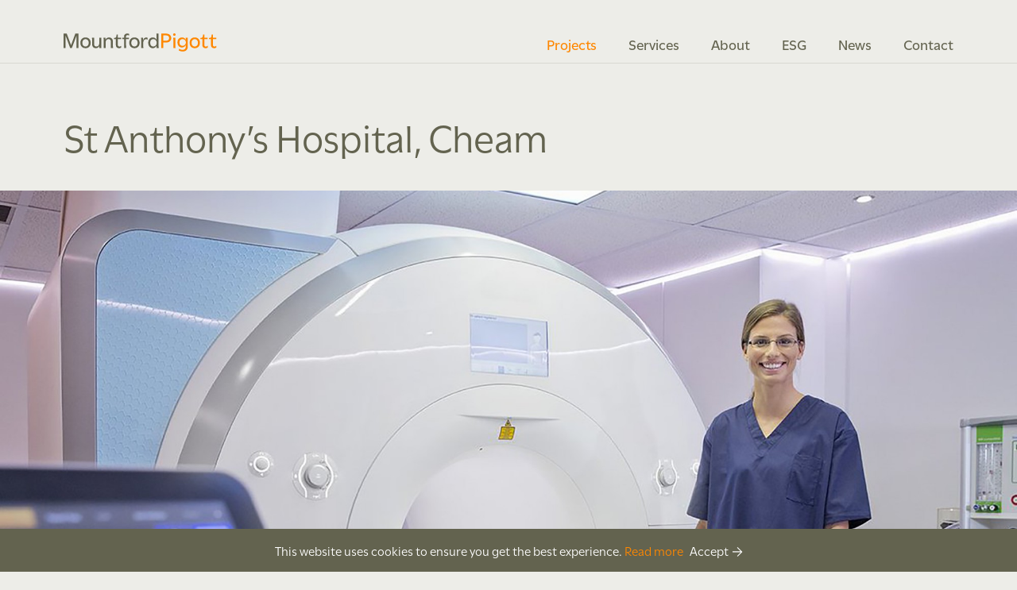

--- FILE ---
content_type: text/html; charset=UTF-8
request_url: https://www.mountfordpigott.com/projects/healthcare/st-anthonys-hospital-cheam/
body_size: 5886
content:
<!doctype html>
<html lang="en-GB">
<head>
<meta charset="utf-8">
<meta name="viewport" content="width=device-width, initial-scale=1">
<meta http-equiv="X-UA-Compatible" content="IE=edge">

<title>St Anthony’s Hospital, Cheam &#8211; Mountford Pigott</title>
<meta name='robots' content='max-image-preview:large' />
<link rel='dns-prefetch' href='//maps.google.com' />
<link rel='dns-prefetch' href='//unpkg.com' />
<link rel='dns-prefetch' href='//use.typekit.net' />
<link rel="alternate" title="oEmbed (JSON)" type="application/json+oembed" href="https://www.mountfordpigott.com/wp-json/oembed/1.0/embed?url=https%3A%2F%2Fwww.mountfordpigott.com%2Fprojects%2Fhealthcare%2Fst-anthonys-hospital-cheam%2F" />
<link rel="alternate" title="oEmbed (XML)" type="text/xml+oembed" href="https://www.mountfordpigott.com/wp-json/oembed/1.0/embed?url=https%3A%2F%2Fwww.mountfordpigott.com%2Fprojects%2Fhealthcare%2Fst-anthonys-hospital-cheam%2F&#038;format=xml" />
<style id='wp-img-auto-sizes-contain-inline-css' type='text/css'>
img:is([sizes=auto i],[sizes^="auto," i]){contain-intrinsic-size:3000px 1500px}
/*# sourceURL=wp-img-auto-sizes-contain-inline-css */
</style>
<style id='classic-theme-styles-inline-css' type='text/css'>
/*! This file is auto-generated */
.wp-block-button__link{color:#fff;background-color:#32373c;border-radius:9999px;box-shadow:none;text-decoration:none;padding:calc(.667em + 2px) calc(1.333em + 2px);font-size:1.125em}.wp-block-file__button{background:#32373c;color:#fff;text-decoration:none}
/*# sourceURL=/wp-includes/css/classic-themes.min.css */
</style>
<link rel='stylesheet' id='adobe-fonts-css' href='https://use.typekit.net/txg2btw.css'  media='all' />
<link rel='stylesheet' id='theme-css' href='https://www.mountfordpigott.com/wp-content/themes/mountford-pigott/style.css?ver=1.1.5'  media='all' />
<script  src="https://maps.google.com/maps/api/js?v=weekly&amp;key=AIzaSyB9cDGsbylzd4OMhuI2EkqsdFGvjxlSdGA" id="googlemaps-js"></script>
<script  src="https://unpkg.com/@googlemaps/markerclustererplus/dist/index.min.js" id="marker-clusterer-js"></script>
<link rel="https://api.w.org/" href="https://www.mountfordpigott.com/wp-json/" /><link rel="alternate" title="JSON" type="application/json" href="https://www.mountfordpigott.com/wp-json/wp/v2/pages/1687" /><link rel="canonical" href="https://www.mountfordpigott.com/projects/healthcare/st-anthonys-hospital-cheam/" />
<link rel="apple-touch-icon" sizes="180x180" href="/wp-content/uploads/fbrfg/apple-touch-icon.png">
<link rel="icon" type="image/png" sizes="32x32" href="/wp-content/uploads/fbrfg/favicon-32x32.png">
<link rel="icon" type="image/png" sizes="16x16" href="/wp-content/uploads/fbrfg/favicon-16x16.png">
<link rel="manifest" href="/wp-content/uploads/fbrfg/site.webmanifest">
<link rel="mask-icon" href="/wp-content/uploads/fbrfg/safari-pinned-tab.svg" color="#63634f">
<link rel="shortcut icon" href="/wp-content/uploads/fbrfg/favicon.ico">
<meta name="msapplication-TileColor" content="#da532c">
<meta name="msapplication-config" content="/wp-content/uploads/fbrfg/browserconfig.xml">
<meta name="theme-color" content="#ffffff">
<style id='global-styles-inline-css' type='text/css'>
:root{--wp--preset--aspect-ratio--square: 1;--wp--preset--aspect-ratio--4-3: 4/3;--wp--preset--aspect-ratio--3-4: 3/4;--wp--preset--aspect-ratio--3-2: 3/2;--wp--preset--aspect-ratio--2-3: 2/3;--wp--preset--aspect-ratio--16-9: 16/9;--wp--preset--aspect-ratio--9-16: 9/16;--wp--preset--color--black: #000000;--wp--preset--color--cyan-bluish-gray: #abb8c3;--wp--preset--color--white: #ffffff;--wp--preset--color--pale-pink: #f78da7;--wp--preset--color--vivid-red: #cf2e2e;--wp--preset--color--luminous-vivid-orange: #ff6900;--wp--preset--color--luminous-vivid-amber: #fcb900;--wp--preset--color--light-green-cyan: #7bdcb5;--wp--preset--color--vivid-green-cyan: #00d084;--wp--preset--color--pale-cyan-blue: #8ed1fc;--wp--preset--color--vivid-cyan-blue: #0693e3;--wp--preset--color--vivid-purple: #9b51e0;--wp--preset--gradient--vivid-cyan-blue-to-vivid-purple: linear-gradient(135deg,rgb(6,147,227) 0%,rgb(155,81,224) 100%);--wp--preset--gradient--light-green-cyan-to-vivid-green-cyan: linear-gradient(135deg,rgb(122,220,180) 0%,rgb(0,208,130) 100%);--wp--preset--gradient--luminous-vivid-amber-to-luminous-vivid-orange: linear-gradient(135deg,rgb(252,185,0) 0%,rgb(255,105,0) 100%);--wp--preset--gradient--luminous-vivid-orange-to-vivid-red: linear-gradient(135deg,rgb(255,105,0) 0%,rgb(207,46,46) 100%);--wp--preset--gradient--very-light-gray-to-cyan-bluish-gray: linear-gradient(135deg,rgb(238,238,238) 0%,rgb(169,184,195) 100%);--wp--preset--gradient--cool-to-warm-spectrum: linear-gradient(135deg,rgb(74,234,220) 0%,rgb(151,120,209) 20%,rgb(207,42,186) 40%,rgb(238,44,130) 60%,rgb(251,105,98) 80%,rgb(254,248,76) 100%);--wp--preset--gradient--blush-light-purple: linear-gradient(135deg,rgb(255,206,236) 0%,rgb(152,150,240) 100%);--wp--preset--gradient--blush-bordeaux: linear-gradient(135deg,rgb(254,205,165) 0%,rgb(254,45,45) 50%,rgb(107,0,62) 100%);--wp--preset--gradient--luminous-dusk: linear-gradient(135deg,rgb(255,203,112) 0%,rgb(199,81,192) 50%,rgb(65,88,208) 100%);--wp--preset--gradient--pale-ocean: linear-gradient(135deg,rgb(255,245,203) 0%,rgb(182,227,212) 50%,rgb(51,167,181) 100%);--wp--preset--gradient--electric-grass: linear-gradient(135deg,rgb(202,248,128) 0%,rgb(113,206,126) 100%);--wp--preset--gradient--midnight: linear-gradient(135deg,rgb(2,3,129) 0%,rgb(40,116,252) 100%);--wp--preset--font-size--small: 13px;--wp--preset--font-size--medium: 20px;--wp--preset--font-size--large: 36px;--wp--preset--font-size--x-large: 42px;--wp--preset--spacing--20: 0.44rem;--wp--preset--spacing--30: 0.67rem;--wp--preset--spacing--40: 1rem;--wp--preset--spacing--50: 1.5rem;--wp--preset--spacing--60: 2.25rem;--wp--preset--spacing--70: 3.38rem;--wp--preset--spacing--80: 5.06rem;--wp--preset--shadow--natural: 6px 6px 9px rgba(0, 0, 0, 0.2);--wp--preset--shadow--deep: 12px 12px 50px rgba(0, 0, 0, 0.4);--wp--preset--shadow--sharp: 6px 6px 0px rgba(0, 0, 0, 0.2);--wp--preset--shadow--outlined: 6px 6px 0px -3px rgb(255, 255, 255), 6px 6px rgb(0, 0, 0);--wp--preset--shadow--crisp: 6px 6px 0px rgb(0, 0, 0);}:where(.is-layout-flex){gap: 0.5em;}:where(.is-layout-grid){gap: 0.5em;}body .is-layout-flex{display: flex;}.is-layout-flex{flex-wrap: wrap;align-items: center;}.is-layout-flex > :is(*, div){margin: 0;}body .is-layout-grid{display: grid;}.is-layout-grid > :is(*, div){margin: 0;}:where(.wp-block-columns.is-layout-flex){gap: 2em;}:where(.wp-block-columns.is-layout-grid){gap: 2em;}:where(.wp-block-post-template.is-layout-flex){gap: 1.25em;}:where(.wp-block-post-template.is-layout-grid){gap: 1.25em;}.has-black-color{color: var(--wp--preset--color--black) !important;}.has-cyan-bluish-gray-color{color: var(--wp--preset--color--cyan-bluish-gray) !important;}.has-white-color{color: var(--wp--preset--color--white) !important;}.has-pale-pink-color{color: var(--wp--preset--color--pale-pink) !important;}.has-vivid-red-color{color: var(--wp--preset--color--vivid-red) !important;}.has-luminous-vivid-orange-color{color: var(--wp--preset--color--luminous-vivid-orange) !important;}.has-luminous-vivid-amber-color{color: var(--wp--preset--color--luminous-vivid-amber) !important;}.has-light-green-cyan-color{color: var(--wp--preset--color--light-green-cyan) !important;}.has-vivid-green-cyan-color{color: var(--wp--preset--color--vivid-green-cyan) !important;}.has-pale-cyan-blue-color{color: var(--wp--preset--color--pale-cyan-blue) !important;}.has-vivid-cyan-blue-color{color: var(--wp--preset--color--vivid-cyan-blue) !important;}.has-vivid-purple-color{color: var(--wp--preset--color--vivid-purple) !important;}.has-black-background-color{background-color: var(--wp--preset--color--black) !important;}.has-cyan-bluish-gray-background-color{background-color: var(--wp--preset--color--cyan-bluish-gray) !important;}.has-white-background-color{background-color: var(--wp--preset--color--white) !important;}.has-pale-pink-background-color{background-color: var(--wp--preset--color--pale-pink) !important;}.has-vivid-red-background-color{background-color: var(--wp--preset--color--vivid-red) !important;}.has-luminous-vivid-orange-background-color{background-color: var(--wp--preset--color--luminous-vivid-orange) !important;}.has-luminous-vivid-amber-background-color{background-color: var(--wp--preset--color--luminous-vivid-amber) !important;}.has-light-green-cyan-background-color{background-color: var(--wp--preset--color--light-green-cyan) !important;}.has-vivid-green-cyan-background-color{background-color: var(--wp--preset--color--vivid-green-cyan) !important;}.has-pale-cyan-blue-background-color{background-color: var(--wp--preset--color--pale-cyan-blue) !important;}.has-vivid-cyan-blue-background-color{background-color: var(--wp--preset--color--vivid-cyan-blue) !important;}.has-vivid-purple-background-color{background-color: var(--wp--preset--color--vivid-purple) !important;}.has-black-border-color{border-color: var(--wp--preset--color--black) !important;}.has-cyan-bluish-gray-border-color{border-color: var(--wp--preset--color--cyan-bluish-gray) !important;}.has-white-border-color{border-color: var(--wp--preset--color--white) !important;}.has-pale-pink-border-color{border-color: var(--wp--preset--color--pale-pink) !important;}.has-vivid-red-border-color{border-color: var(--wp--preset--color--vivid-red) !important;}.has-luminous-vivid-orange-border-color{border-color: var(--wp--preset--color--luminous-vivid-orange) !important;}.has-luminous-vivid-amber-border-color{border-color: var(--wp--preset--color--luminous-vivid-amber) !important;}.has-light-green-cyan-border-color{border-color: var(--wp--preset--color--light-green-cyan) !important;}.has-vivid-green-cyan-border-color{border-color: var(--wp--preset--color--vivid-green-cyan) !important;}.has-pale-cyan-blue-border-color{border-color: var(--wp--preset--color--pale-cyan-blue) !important;}.has-vivid-cyan-blue-border-color{border-color: var(--wp--preset--color--vivid-cyan-blue) !important;}.has-vivid-purple-border-color{border-color: var(--wp--preset--color--vivid-purple) !important;}.has-vivid-cyan-blue-to-vivid-purple-gradient-background{background: var(--wp--preset--gradient--vivid-cyan-blue-to-vivid-purple) !important;}.has-light-green-cyan-to-vivid-green-cyan-gradient-background{background: var(--wp--preset--gradient--light-green-cyan-to-vivid-green-cyan) !important;}.has-luminous-vivid-amber-to-luminous-vivid-orange-gradient-background{background: var(--wp--preset--gradient--luminous-vivid-amber-to-luminous-vivid-orange) !important;}.has-luminous-vivid-orange-to-vivid-red-gradient-background{background: var(--wp--preset--gradient--luminous-vivid-orange-to-vivid-red) !important;}.has-very-light-gray-to-cyan-bluish-gray-gradient-background{background: var(--wp--preset--gradient--very-light-gray-to-cyan-bluish-gray) !important;}.has-cool-to-warm-spectrum-gradient-background{background: var(--wp--preset--gradient--cool-to-warm-spectrum) !important;}.has-blush-light-purple-gradient-background{background: var(--wp--preset--gradient--blush-light-purple) !important;}.has-blush-bordeaux-gradient-background{background: var(--wp--preset--gradient--blush-bordeaux) !important;}.has-luminous-dusk-gradient-background{background: var(--wp--preset--gradient--luminous-dusk) !important;}.has-pale-ocean-gradient-background{background: var(--wp--preset--gradient--pale-ocean) !important;}.has-electric-grass-gradient-background{background: var(--wp--preset--gradient--electric-grass) !important;}.has-midnight-gradient-background{background: var(--wp--preset--gradient--midnight) !important;}.has-small-font-size{font-size: var(--wp--preset--font-size--small) !important;}.has-medium-font-size{font-size: var(--wp--preset--font-size--medium) !important;}.has-large-font-size{font-size: var(--wp--preset--font-size--large) !important;}.has-x-large-font-size{font-size: var(--wp--preset--font-size--x-large) !important;}
/*# sourceURL=global-styles-inline-css */
</style>
</head>

<body class="wp-singular page-template page-template-template-project page-template-template-project-php page page-id-1687 page-child parent-pageid-497 wp-theme-mountford-pigott">
<div id="container" data-theme-url="https://www.mountfordpigott.com/wp-content/themes/mountford-pigott" data-ajax-url="https://www.mountfordpigott.com/wp-admin/admin-ajax.php">
	<header id="header">
		<div id="header-inner" class="wrapper flex flex-align-left space-between">
			<a id="logo" class="relative block" href="https://www.mountfordpigott.com">Mountford Pigott</a>
	        <button type="button" id="menu-icon" class="relative hidden-md"><span class="line-1"></span><span class="line-2"></span><span class="line-3"></span><span class="line-4"></span></button>
			<div id="nav-wrapper" class="fixed-box bg-light-brown fade invis">
		        <nav id="nav" class="large medium overflow-auto">
		            <div class="menu-main-menu-container"><ul id="menu-main-menu" class="menu"><li id="menu-item-234" class="two-cols menu-item menu-item-type-post_type menu-item-object-page current-page-ancestor menu-item-has-children menu-item-234"><a href="https://www.mountfordpigott.com/projects/">Projects</a>
<ul class="sub-menu">
	<li id="menu-item-404" class="menu-item menu-item-type-post_type menu-item-object-page menu-item-404"><a href="https://www.mountfordpigott.com/projects/mixed-use/">Mixed Use</a></li>
	<li id="menu-item-102" class="menu-item menu-item-type-post_type menu-item-object-page menu-item-102"><a href="https://www.mountfordpigott.com/projects/residential/">Residential</a></li>
	<li id="menu-item-514" class="menu-item menu-item-type-post_type menu-item-object-page menu-item-514"><a href="https://www.mountfordpigott.com/projects/hospitality/">Hospitality</a></li>
	<li id="menu-item-101" class="menu-item menu-item-type-post_type menu-item-object-page menu-item-101"><a href="https://www.mountfordpigott.com/projects/asset-management/">Asset Management</a></li>
	<li id="menu-item-512" class="menu-item menu-item-type-post_type menu-item-object-page menu-item-512"><a href="https://www.mountfordpigott.com/projects/leisure/">Leisure</a></li>
	<li id="menu-item-510" class="menu-item menu-item-type-post_type menu-item-object-page menu-item-510"><a href="https://www.mountfordpigott.com/projects/self-storage/">Self Storage</a></li>
	<li id="menu-item-100" class="menu-item menu-item-type-post_type menu-item-object-page menu-item-100"><a href="https://www.mountfordpigott.com/projects/retail/">Retail</a></li>
	<li id="menu-item-513" class="menu-item menu-item-type-post_type menu-item-object-page menu-item-513"><a href="https://www.mountfordpigott.com/projects/industrial/">Industrial</a></li>
	<li id="menu-item-516" class="menu-item menu-item-type-post_type menu-item-object-page menu-item-516"><a href="https://www.mountfordpigott.com/projects/commercial/">Commercial</a></li>
	<li id="menu-item-517" class="menu-item menu-item-type-post_type menu-item-object-page menu-item-517"><a href="https://www.mountfordpigott.com/projects/automotive/">Automotive</a></li>
	<li id="menu-item-515" class="menu-item menu-item-type-post_type menu-item-object-page current-page-ancestor menu-item-515"><a href="https://www.mountfordpigott.com/projects/healthcare/">Healthcare</a></li>
	<li id="menu-item-511" class="menu-item menu-item-type-post_type menu-item-object-page menu-item-511"><a href="https://www.mountfordpigott.com/projects/masterplanning/">Masterplanning</a></li>
</ul>
</li>
<li id="menu-item-235" class="menu-item menu-item-type-post_type menu-item-object-page menu-item-has-children menu-item-235"><a href="https://www.mountfordpigott.com/services/">Services</a>
<ul class="sub-menu">
	<li id="menu-item-231" class="menu-item menu-item-type-post_type menu-item-object-page menu-item-231"><a href="https://www.mountfordpigott.com/services/">Our Services</a></li>
	<li id="menu-item-103" class="menu-item menu-item-type-post_type menu-item-object-page menu-item-103"><a href="https://www.mountfordpigott.com/services/architecture/">Architecture</a></li>
	<li id="menu-item-104" class="menu-item menu-item-type-post_type menu-item-object-page menu-item-104"><a href="https://www.mountfordpigott.com/services/design-build/">Design &#038; Build</a></li>
	<li id="menu-item-105" class="menu-item menu-item-type-post_type menu-item-object-page menu-item-105"><a href="https://www.mountfordpigott.com/services/masterplanning/">Masterplanning</a></li>
	<li id="menu-item-452" class="menu-item menu-item-type-post_type menu-item-object-page menu-item-452"><a href="https://www.mountfordpigott.com/services/graphics/">Graphics</a></li>
	<li id="menu-item-451" class="menu-item menu-item-type-post_type menu-item-object-page menu-item-451"><a href="https://www.mountfordpigott.com/services/cdm-principal-designer/">CDM Principal Designer</a></li>
</ul>
</li>
<li id="menu-item-236" class="menu-item menu-item-type-post_type menu-item-object-page menu-item-has-children menu-item-236"><a href="https://www.mountfordpigott.com/about/">About</a>
<ul class="sub-menu">
	<li id="menu-item-232" class="menu-item menu-item-type-post_type menu-item-object-page menu-item-232"><a href="https://www.mountfordpigott.com/about/">About Us</a></li>
	<li id="menu-item-106" class="menu-item menu-item-type-post_type menu-item-object-page menu-item-106"><a href="https://www.mountfordpigott.com/about/practice/">Practice</a></li>
	<li id="menu-item-107" class="menu-item menu-item-type-post_type menu-item-object-page menu-item-107"><a href="https://www.mountfordpigott.com/about/approach/">Approach</a></li>
	<li id="menu-item-108" class="menu-item menu-item-type-post_type menu-item-object-page menu-item-108"><a href="https://www.mountfordpigott.com/about/clients/">Clients</a></li>
	<li id="menu-item-109" class="menu-item menu-item-type-post_type menu-item-object-page menu-item-109"><a href="https://www.mountfordpigott.com/about/where-we-work/">Where We Work</a></li>
	<li id="menu-item-110" class="menu-item menu-item-type-post_type menu-item-object-page menu-item-110"><a href="https://www.mountfordpigott.com/about/people/">People</a></li>
	<li id="menu-item-111" class="menu-item menu-item-type-post_type menu-item-object-page menu-item-111"><a href="https://www.mountfordpigott.com/about/history/">History</a></li>
	<li id="menu-item-112" class="menu-item menu-item-type-post_type menu-item-object-page menu-item-112"><a href="https://www.mountfordpigott.com/about/archive/">Archive</a></li>
	<li id="menu-item-113" class="menu-item menu-item-type-post_type menu-item-object-page menu-item-113"><a href="https://www.mountfordpigott.com/about/accreditation/">Accreditation</a></li>
	<li id="menu-item-114" class="menu-item menu-item-type-post_type menu-item-object-page menu-item-114"><a href="https://www.mountfordpigott.com/about/social/">Social</a></li>
	<li id="menu-item-115" class="menu-item menu-item-type-post_type menu-item-object-page menu-item-115"><a href="https://www.mountfordpigott.com/about/careers/">Careers</a></li>
</ul>
</li>
<li id="menu-item-3373" class="menu-item menu-item-type-post_type menu-item-object-page menu-item-has-children menu-item-3373"><a href="https://www.mountfordpigott.com/esg/">ESG</a>
<ul class="sub-menu">
	<li id="menu-item-3377" class="menu-item menu-item-type-post_type menu-item-object-page menu-item-3377"><a href="https://www.mountfordpigott.com/esg/">Introduction</a></li>
	<li id="menu-item-3375" class="menu-item menu-item-type-post_type menu-item-object-page menu-item-3375"><a href="https://www.mountfordpigott.com/esg/our-environmental-commitment/">Environment</a></li>
	<li id="menu-item-3374" class="menu-item menu-item-type-post_type menu-item-object-page menu-item-3374"><a href="https://www.mountfordpigott.com/esg/social-responsibility/">Social Responsibility</a></li>
	<li id="menu-item-3376" class="menu-item menu-item-type-post_type menu-item-object-page menu-item-3376"><a href="https://www.mountfordpigott.com/esg/governance/">Governance</a></li>
</ul>
</li>
<li id="menu-item-98" class="menu-item menu-item-type-post_type menu-item-object-page menu-item-98"><a href="https://www.mountfordpigott.com/news/">News</a></li>
<li id="menu-item-99" class="menu-item menu-item-type-post_type menu-item-object-page menu-item-99"><a href="https://www.mountfordpigott.com/contact/">Contact</a></li>
</ul></div>		        </nav>
		    </div>
		</div>
	</header>
    
	<div id="main" class="header-padding">

    
    <div class="wrapper pad-t-60">
        <h1 class="big-title fx fade-in roll-up">St Anthony’s Hospital, Cheam</h1>
    </div>

    <div class="overflow-hide fx fade-in roll-up">
                <img class="full-width parallax-image" src="https://www.mountfordpigott.com/wp-content/uploads/2020/12/Cheam-main-2000x1316.jpg" alt="">
    </div>
    
    <div class="wrapper grid col-gap-40-md bg-lines dark-brown-15 cols-2-2-xs cols-2-1-1-md pad-b-60">
        <div class="col-12 col-6-md bg-light-brown no-bg-md pad-t-60 pad-b-20">
            <div class="mw-650 cms-content fx fade-in roll-up">
                <h3>Project description</h3>
<p>Mountford Pigott was appointed by Apollo Building Services to provide architectural services at design and delivery stages for a new MRI suite at St. Anthony’s Hospital.</p>
<p>The delivery stage was complicated by the live hospital environment, accelerated programme as well as the specialist nature of the services requirements and installation.</p>
            </div>
        </div>
        <div class="col-12 col-6-md pad-t-60-md">
            <div class="grid mar-neg mar-neg-20-sm border-t-dark-brown-15 border-b-dark-brown-15">
                                    <div class="keyFeature col-12 col-6-xs pad-t-20 pad-b-20 pad-l-15 pad-r-15 border-b-dark-brown-15">
                        <h4 class="tiny-title orange medium mar-b-0 fx fade-in roll-up">Client: 	</h4>
                        <p class="mar-b-0 fx fade-in roll-up">Apollo Building Services Ltd</p>
                    </div>
                                    <div class="keyFeature col-12 col-6-xs pad-t-20 pad-b-20 pad-l-15 pad-r-15 border-b-dark-brown-15">
                        <h4 class="tiny-title orange medium mar-b-0 fx fade-in roll-up">Project Manager:</h4>
                        <p class="mar-b-0 fx fade-in roll-up">Spire Healthcare / Collabora Consulting</p>
                    </div>
                                    <div class="keyFeature col-12 col-6-xs pad-t-20 pad-b-20 pad-l-15 pad-r-15 border-b-dark-brown-15">
                        <h4 class="tiny-title orange medium mar-b-0 fx fade-in roll-up">Services Engineer: </h4>
                        <p class="mar-b-0 fx fade-in roll-up">Leonard Engineering</p>
                    </div>
                                    <div class="keyFeature col-12 col-6-xs pad-t-20 pad-b-20 pad-l-15 pad-r-15 border-b-dark-brown-15">
                        <h4 class="tiny-title orange medium mar-b-0 fx fade-in roll-up">Structural Engineer:</h4>
                        <p class="mar-b-0 fx fade-in roll-up">Axiom Structures</p>
                    </div>
                                    <div class="keyFeature col-12 col-6-xs pad-t-20 pad-b-20 pad-l-15 pad-r-15 border-b-dark-brown-15">
                        <h4 class="tiny-title orange medium mar-b-0 fx fade-in roll-up">Cost Consultant:</h4>
                        <p class="mar-b-0 fx fade-in roll-up">Collabora Consulting</p>
                    </div>
                                    <div class="keyFeature col-12 col-6-xs pad-t-20 pad-b-20 pad-l-15 pad-r-15 border-b-dark-brown-15">
                        <h4 class="tiny-title orange medium mar-b-0 fx fade-in roll-up">Specialist Supplier:</h4>
                        <p class="mar-b-0 fx fade-in roll-up">Siemens</p>
                    </div>
                                    <div class="keyFeature col-12 col-6-xs pad-t-20 pad-b-20 pad-l-15 pad-r-15">
                        <h4 class="tiny-title orange medium mar-b-0 fx fade-in roll-up">Contractor:</h4>
                        <p class="mar-b-0 fx fade-in roll-up">Apollo Building Services</p>
                    </div>
                                    <div class="keyFeature col-12 col-6-xs pad-t-20 pad-b-20 pad-l-15 pad-r-15">
                        <h4 class="tiny-title orange medium mar-b-0 fx fade-in roll-up">Value: </h4>
                        <p class="mar-b-0 fx fade-in roll-up">£450,000</p>
                    </div>
                            </div>
        </div>
    </div>

    
    
            <div class="wrapper bg-lines no-pad cols-2-2-sm cols-all-md dark-brown-15">
                <div class="overflow-hide fx fade-in roll-up">
                                        <img class="full-width parallax-image" src="https://www.mountfordpigott.com/wp-content/uploads/2020/12/Cheam_plans_1-2000x1316.jpg" alt="">
                </div>
            </div>

        
            <div class="wrapper bg-lines no-pad cols-2-2-sm cols-all-md dark-brown-15 pad-t-60">
                <div class="overflow-hide fx fade-in roll-up">
                                        <img class="full-width parallax-image" src="https://www.mountfordpigott.com/wp-content/uploads/2020/12/Cheam_plans_3-2000x1316.jpg" alt="">
                </div>
            </div>

                <div class="border-t-dark-brown-15">
            <div class="wrapper grid has-row-span-md col-gap-40-sm row-gap-30 bg-lines dark-brown-15 cols-2-2-xs cols-all-md pad-t-20 pad-b-60">
                <div class="col-12 col-6-sm col-3-md">
                    <h2 class="med-title medium mar-b-0 fx fade-in roll-up">Related projects</h2>
                </div>
                <div class="row-2-md col-12 col-6-sm col-3-md">
                    <a class="button white-border bg-light-brown arrow-left block fx fade-in roll-up" href="https://www.mountfordpigott.com/projects/healthcare/"><span></span>Back to projects</a>
                </div>
                <div class="row-span-2-md col-12 col-9-md grid col-gap-40-xs row-gap-30">
                        <div class="col-12 col-6-xs col-4-md  fx fade-in roll-up">
        <a href="https://www.mountfordpigott.com/projects/healthcare/silvermere-care-home-cobham/" class="rollover-link block">
            <div class="bg-orange mar-b-15">
                <div class="square-box bg-cover" style="background-image: url('https://www.mountfordpigott.com/wp-content/uploads/2020/12/Silvermere-Care-Home-Cobham-MAIN-CROP-600x600.jpg');"></div>
            </div>
            <h3 class="smaller-title has-arrow dark-brown mar-b-0">Silvermere Care Home, Cobham</h3>
        </a>
    </div>
    <div class="col-12 col-6-xs col-4-md  fx fade-in roll-up">
        <a href="https://www.mountfordpigott.com/projects/healthcare/ct-scanner-royal-brompton-hospital/" class="rollover-link block">
            <div class="bg-orange mar-b-15">
                <div class="square-box bg-cover" style="background-image: url('https://www.mountfordpigott.com/wp-content/uploads/2020/12/Royal-Brompton-025-600x600.jpg');"></div>
            </div>
            <h3 class="smaller-title has-arrow dark-brown mar-b-0">CT Scanner, Royal Brompton Hospital</h3>
        </a>
    </div>
    <div class="col-12 col-6-xs col-4-md  hidden block-md fx fade-in roll-up">
        <a href="https://www.mountfordpigott.com/projects/healthcare/sleep-labs-royal-brompton-hospital/" class="rollover-link block">
            <div class="bg-orange mar-b-15">
                <div class="square-box bg-cover" style="background-image: url('https://www.mountfordpigott.com/wp-content/uploads/2020/12/DSC00009-600x600.jpg');"></div>
            </div>
            <h3 class="smaller-title has-arrow dark-brown mar-b-0">Sleep Labs, Royal Brompton Hospital</h3>
        </a>
    </div>
                </div>
            </div>
        </div>
        
	
    </div>

    <footer id="footer" class="bg-brown-tint border-t-dark-brown-15 small">
        <div id="footer-top" class="wrapper grid-2 has-row-span-md col-gap-120-md row-gap-30 bg-lines dark-brown-15 cols-2-2-md pad-t-40">
            <div class="col-2 col-1-sm">
                <a id="footer-logo" class="block" href="https://www.mountfordpigott.com"></a>
            </div>
            <div id="footer-right" class="row-span-2-md col-2 col-1-sm grid row-gap-30">
                <div class="col-12 col-8-sm order-l-sm">
                    <p class="bold less-mar">Contact</p>
                    <p class="mar-b-0">
                        Mountford Pigott LLP<br>
                        50 Kingston Road, New Malden,<br />
Surrey KT3 3LZ                    </p>
                    <p class="mar-b-0"><a href="tel:+442089428942">+44 (0) 20 8942 8942</a></p>
                    <p class="mar-b-0"><a href="mailto:admin@mountfordpigott.com">admin@mountfordpigott.com</a></p>
                </div>
                <div class="col-12 col-4-sm">
                    <div class="footer-menu bold mar-b-20 hidden block-sm">
                        <div class="menu-footer-menu-1-container"><ul id="menu-footer-menu-1" class="menu"><li id="menu-item-116" class="menu-item menu-item-type-post_type menu-item-object-page current-page-ancestor menu-item-116"><a href="https://www.mountfordpigott.com/projects/">Projects</a></li>
<li id="menu-item-117" class="menu-item menu-item-type-post_type menu-item-object-page menu-item-117"><a href="https://www.mountfordpigott.com/services/">Our Services</a></li>
<li id="menu-item-118" class="menu-item menu-item-type-post_type menu-item-object-page menu-item-118"><a href="https://www.mountfordpigott.com/about/">About Us</a></li>
</ul></div>                    </div>
                    <div class="social-icons flex">
                        <a href="https://www.linkedin.com/company/mountford-pigott-llp" target="_blank" class="linkedin mar-r-10">LinkedIn</a>
                        <a href="https://www.instagram.com/mountfordpigott/" target="_blank" class="insta">Instagram</a>
                    </div>
                </div>
            </div>
            <div id="accreditation-logos" class="col-2 col-1-md flex flex-wrap mar-neg mar-neg-0-md">
                                    <div class="accreditation-logo mar-r-20 mar-b-20">
                                                    <a href="https://www.architecture.com/Home.aspx" target="_blank">
                                                    <img class="full-height" src="https://www.mountfordpigott.com/wp-content/uploads/2020/12/01-RIBA-Logo.png" alt="">
                                                    </a>
                                            </div>
                                    <div class="accreditation-logo mar-r-20 mar-b-20">
                                                    <a href="https://arb.org.uk" target="_blank">
                                                    <img class="full-height" src="https://www.mountfordpigott.com/wp-content/uploads/2020/12/02-ARB-Logo.png" alt="">
                                                    </a>
                                            </div>
                                    <div class="accreditation-logo mar-r-20 mar-b-20">
                                                    <a href="https://smasltd.com/" target="_blank">
                                                    <img class="full-height" src="https://www.mountfordpigott.com/wp-content/uploads/2020/12/06-SMAS-WSC-consultant.png" alt="">
                                                    </a>
                                            </div>
                                    <div class="accreditation-logo mar-r-20 mar-b-20">
                                                    <a href="https://ssip.org.uk" target="_blank">
                                                    <img class="full-height" src="https://www.mountfordpigott.com/wp-content/uploads/2020/12/07-SSIP.png" alt="">
                                                    </a>
                                            </div>
                                    <div class="accreditation-logo mar-r-20 mar-b-20">
                                                    <a href="https://www.iso.org/iso-9001-quality-management.html" target="_blank">
                                                    <img class="full-height" src="https://www.mountfordpigott.com/wp-content/uploads/2020/12/04-ISO-9001.png" alt="">
                                                    </a>
                                            </div>
                                    <div class="accreditation-logo mar-r-20 mar-b-20">
                                                    <a href="https://www.iso.org/iso-14001-environmental-management.html" target="_blank">
                                                    <img class="full-height" src="https://www.mountfordpigott.com/wp-content/uploads/2020/12/03-ISO-14001.png" alt="">
                                                    </a>
                                            </div>
                            </div>
        </div>
        <div id="footerBottom" class="border-t-dark-brown-15 med-brown pad-t-10 pad-b-10">
            <div class="wrapper">
                <p class="mar-b-0">
                    <span id="copyright">
                        &copy; Mountford Pigott LLP 2026.                    </span>
                                        <a href="https://www.mountfordpigott.com/privacy/" class="med-brown">Privacy</a>
                    &rsaquo;
                                        <a href="https://www.mountfordpigott.com/cookies/" class="med-brown">Cookies</a>
                    &rsaquo;
                    <span id="credit">
                    	Website by <a href="https://www.richardpchapman.com" class="med-brown" target="_blank">Richard Chapman Studio</a>
                    </span>
                </p>
            </div>
        </div>
    </footer>
</div>

<div id="page-overlay" class="bg-dark-brown-50 fade invis"></div>

<div id="popup-gallery-wrapper" class="fixed-box bg-black-90 fade invis">
    <div id="popup-gallery" class="grid grid-align-middle abs-box overflow-auto">
        <div id="popup-media" class="col-12"></div>
    </div>
    <button type="button" id="close-popup" aria-label="Close"></button>
</div>

    <div id="cookie-wrapper" class="bg-dark-brown white center-text small pad-t-15 pad-b-15 fade">
        <div class="wrapper">
            <p class="mar-b-0">
                This website uses cookies to ensure you get the best experience.                 <a href="https://www.mountfordpigott.com/privacy/">Read more</a>
                <br class="hidden-sm">
                <button type="button" id="accept-cookies" class="arrow-link white">Accept</button>
            </p>
        </div>
    </div>

<script type="speculationrules">
{"prefetch":[{"source":"document","where":{"and":[{"href_matches":"/*"},{"not":{"href_matches":["/wp-*.php","/wp-admin/*","/wp-content/uploads/*","/wp-content/*","/wp-content/plugins/*","/wp-content/themes/mountford-pigott/*","/*\\?(.+)"]}},{"not":{"selector_matches":"a[rel~=\"nofollow\"]"}},{"not":{"selector_matches":".no-prefetch, .no-prefetch a"}}]},"eagerness":"conservative"}]}
</script>
<script  src="https://www.mountfordpigott.com/wp-content/themes/mountford-pigott/js/site.js?ver=1.1.5" id="theme-js-js"></script>
</body>
</html>


--- FILE ---
content_type: text/css;charset=utf-8
request_url: https://use.typekit.net/txg2btw.css
body_size: 554
content:
/*
 * The Typekit service used to deliver this font or fonts for use on websites
 * is provided by Adobe and is subject to these Terms of Use
 * http://www.adobe.com/products/eulas/tou_typekit. For font license
 * information, see the list below.
 *
 * utile:
 *   - http://typekit.com/eulas/00000000000000003b9b4116
 *   - http://typekit.com/eulas/00000000000000003b9b4117
 *   - http://typekit.com/eulas/00000000000000003b9b4118
 *   - http://typekit.com/eulas/00000000000000003b9b411a
 *   - http://typekit.com/eulas/00000000000000003b9b411b
 *
 * © 2009-2026 Adobe Systems Incorporated. All Rights Reserved.
 */
/*{"last_published":"2020-12-02 11:34:37 UTC"}*/

@import url("https://p.typekit.net/p.css?s=1&k=txg2btw&ht=tk&f=44205.44206.44207.44209.44210&a=888075&app=typekit&e=css");

@font-face {
font-family:"utile";
src:url("https://use.typekit.net/af/1f9b32/00000000000000003b9b4116/27/l?primer=f592e0a4b9356877842506ce344308576437e4f677d7c9b78ca2162e6cad991a&fvd=i4&v=3") format("woff2"),url("https://use.typekit.net/af/1f9b32/00000000000000003b9b4116/27/d?primer=f592e0a4b9356877842506ce344308576437e4f677d7c9b78ca2162e6cad991a&fvd=i4&v=3") format("woff"),url("https://use.typekit.net/af/1f9b32/00000000000000003b9b4116/27/a?primer=f592e0a4b9356877842506ce344308576437e4f677d7c9b78ca2162e6cad991a&fvd=i4&v=3") format("opentype");
font-display:auto;font-style:italic;font-weight:400;font-stretch:normal;
}

@font-face {
font-family:"utile";
src:url("https://use.typekit.net/af/5ebf66/00000000000000003b9b4117/27/l?primer=f592e0a4b9356877842506ce344308576437e4f677d7c9b78ca2162e6cad991a&fvd=n4&v=3") format("woff2"),url("https://use.typekit.net/af/5ebf66/00000000000000003b9b4117/27/d?primer=f592e0a4b9356877842506ce344308576437e4f677d7c9b78ca2162e6cad991a&fvd=n4&v=3") format("woff"),url("https://use.typekit.net/af/5ebf66/00000000000000003b9b4117/27/a?primer=f592e0a4b9356877842506ce344308576437e4f677d7c9b78ca2162e6cad991a&fvd=n4&v=3") format("opentype");
font-display:auto;font-style:normal;font-weight:400;font-stretch:normal;
}

@font-face {
font-family:"utile";
src:url("https://use.typekit.net/af/59b0aa/00000000000000003b9b4118/27/l?primer=f592e0a4b9356877842506ce344308576437e4f677d7c9b78ca2162e6cad991a&fvd=n5&v=3") format("woff2"),url("https://use.typekit.net/af/59b0aa/00000000000000003b9b4118/27/d?primer=f592e0a4b9356877842506ce344308576437e4f677d7c9b78ca2162e6cad991a&fvd=n5&v=3") format("woff"),url("https://use.typekit.net/af/59b0aa/00000000000000003b9b4118/27/a?primer=f592e0a4b9356877842506ce344308576437e4f677d7c9b78ca2162e6cad991a&fvd=n5&v=3") format("opentype");
font-display:auto;font-style:normal;font-weight:500;font-stretch:normal;
}

@font-face {
font-family:"utile";
src:url("https://use.typekit.net/af/e0ae7f/00000000000000003b9b411a/27/l?primer=f592e0a4b9356877842506ce344308576437e4f677d7c9b78ca2162e6cad991a&fvd=n6&v=3") format("woff2"),url("https://use.typekit.net/af/e0ae7f/00000000000000003b9b411a/27/d?primer=f592e0a4b9356877842506ce344308576437e4f677d7c9b78ca2162e6cad991a&fvd=n6&v=3") format("woff"),url("https://use.typekit.net/af/e0ae7f/00000000000000003b9b411a/27/a?primer=f592e0a4b9356877842506ce344308576437e4f677d7c9b78ca2162e6cad991a&fvd=n6&v=3") format("opentype");
font-display:auto;font-style:normal;font-weight:600;font-stretch:normal;
}

@font-face {
font-family:"utile";
src:url("https://use.typekit.net/af/4ba23d/00000000000000003b9b411b/27/l?primer=f592e0a4b9356877842506ce344308576437e4f677d7c9b78ca2162e6cad991a&fvd=i6&v=3") format("woff2"),url("https://use.typekit.net/af/4ba23d/00000000000000003b9b411b/27/d?primer=f592e0a4b9356877842506ce344308576437e4f677d7c9b78ca2162e6cad991a&fvd=i6&v=3") format("woff"),url("https://use.typekit.net/af/4ba23d/00000000000000003b9b411b/27/a?primer=f592e0a4b9356877842506ce344308576437e4f677d7c9b78ca2162e6cad991a&fvd=i6&v=3") format("opentype");
font-display:auto;font-style:italic;font-weight:600;font-stretch:normal;
}

.tk-utile { font-family: "utile",sans-serif; }


--- FILE ---
content_type: text/css
request_url: https://www.mountfordpigott.com/wp-content/themes/mountford-pigott/style.css?ver=1.1.5
body_size: 7506
content:
/*!
 *  Theme Name: Mountford Pigott
 *  Description: Custom WordPress theme for Mountford Pigott
 *  Version: 1.1.5
 *  Author: Kyle Duncan
 *  Author URI: http://www.thisisforge.com/
 *  */:root{--white: #fff;--black: #000;--dark-brown: #63634F;--med-brown: #B0B09C;--light-brown: #EDEDE8;--brown-tint: #F4F4F1;--light-grey: #ebebeb;--orange: #fe8700;--green: #49A25A;--white-15: rgba(255, 255, 255, 0.15);--black-10: rgba(0, 0, 0, 0.1);--black-30: rgba(0, 0, 0, 0.3);--black-90: rgba(0, 0, 0, 0.9);--dark-brown-15: rgba(99, 99, 79, 0.15);--dark-brown-25: rgba(99, 99, 79, 0.25);--dark-brown-50: rgba(99, 99, 79, 0.5);--dark-brown-90: rgba(99, 99, 79, 0.9);--serif: utile, Georgia, "Times New Roman", serif;--gutter: 15px;--header-height: 60px}@media screen and (min-width: 768px){:root{--gutter: 40px;--header-height: 80px}}@media screen and (min-width: 1260px){:root{--gutter: 80px}}*,*::before,*::after{-webkit-font-smoothing:antialiased;box-sizing:border-box;margin:0;padding:0}*:focus{outline:none}html,body{-webkit-text-size-adjust:100%}ul,ol,li{list-style:none}.mar-b-0{margin-bottom:0 !important}.mar-l-5{margin-left:5px}.mar-r-5{margin-right:5px}.mar-t-5{margin-top:5px}.mar-b-5{margin-bottom:5px}.mar-l-10{margin-left:10px}.mar-r-10{margin-right:10px}.mar-t-10{margin-top:10px}.mar-b-10{margin-bottom:10px}.mar-l-15{margin-left:15px}.mar-r-15{margin-right:15px}.mar-t-15{margin-top:15px}.mar-b-15{margin-bottom:15px}.mar-l-20{margin-left:20px}.mar-r-20{margin-right:20px}.mar-t-20{margin-top:20px}.mar-b-20{margin-bottom:20px}.mar-l-30{margin-left:30px}.mar-r-30{margin-right:30px}.mar-t-30{margin-top:30px}.mar-b-30{margin-bottom:30px}.mar-l-40{margin-left:40px}.mar-r-40{margin-right:40px}.mar-t-40{margin-top:40px}.mar-b-40{margin-bottom:40px}.mar-l-60,.mar-l-80,.mar-l-100{margin-left:40px}.mar-r-60,.mar-r-80,.mar-r-100{margin-right:40px}.mar-t-60,.mar-t-80,.mar-t-100{margin-top:40px}.mar-b-60,.mar-b-80,.mar-b-100{margin-bottom:40px}.mar-auto{margin-left:auto;margin-right:auto}.mar-neg{margin-left:calc(-1*var(--gutter));margin-right:calc(-1*var(--gutter))}.mar-neg.has-pad{padding-left:var(--gutter);padding-right:var(--gutter)}@media screen and (min-width: 768px){.mar-t-60{margin-top:60px}.mar-b-60{margin-bottom:60px}.mar-t-80{margin-top:80px}.mar-b-80{margin-bottom:80px}.mar-t-100{margin-top:100px}.mar-b-100{margin-bottom:100px}.mar-neg-0-sm{margin-left:0;margin-right:0}.mar-neg-20-sm{margin-left:-20px;margin-right:-20px}.mar-neg-20-sm.has-pad{padding-left:20px;padding-right:20px}}@media screen and (min-width: 1024px){.mar-l-60{margin-left:60px}.mar-r-60{margin-right:60px}.mar-l-80{margin-left:80px}.mar-r-80{margin-right:80px}.mar-l-100{margin-left:100px}.mar-r-100{margin-right:100px}.mar-b-40-md{margin-bottom:40px}.mar-neg-0-md{margin-left:0;margin-right:0}.mar-neg-20-md{margin-left:-20px;margin-right:-20px}}.pad-l-5{padding-left:5px}.pad-r-5{padding-right:5px}.pad-t-5{padding-top:5px}.pad-b-5{padding-bottom:5px}.pad-l-10{padding-left:10px}.pad-r-10{padding-right:10px}.pad-t-10{padding-top:10px}.pad-b-10{padding-bottom:10px}.pad-10{padding:10px}.pad-l-15{padding-left:15px}.pad-r-15{padding-right:15px}.pad-t-15{padding-top:15px}.pad-b-15{padding-bottom:15px}.pad-15{padding:15px}.pad-l-20{padding-left:20px}.pad-r-20{padding-right:20px}.pad-t-20{padding-top:20px}.pad-b-20{padding-bottom:20px}.pad-20{padding:20px}.pad-l-30{padding-left:30px}.pad-r-30{padding-right:30px}.pad-t-30{padding-top:30px}.pad-b-30{padding-bottom:30px}.pad-30{padding:30px}.pad-l-40{padding-left:40px}.pad-r-40{padding-right:40px}.pad-t-40{padding-top:40px}.pad-b-40{padding-bottom:40px}.pad-40{padding:40px}.pad-l-60,.pad-l-80,.pad-l-100{padding-left:40px}.pad-r-60,.pad-r-80,.pad-r-100{padding-right:40px}.pad-b-60,.pad-b-80,.pad-b-100{padding-bottom:40px}.pad-t-60,.pad-t-80,.pad-t-100{padding-top:40px}@media screen and (min-width: 768px){.pad-t-60{padding-top:60px}.pad-b-60{padding-bottom:60px}.pad-t-80{padding-top:80px}.pad-b-80{padding-bottom:80px}.pad-t-100{padding-top:100px}.pad-b-100{padding-bottom:100px}}@media screen and (min-width: 1024px){.pad-l-60{padding-left:60px}.pad-r-60{padding-right:60px}.pad-l-80{padding-left:80px}.pad-r-80{padding-right:80px}.pad-l-100{padding-left:100px}.pad-r-100{padding-right:100px}.pad-t-20-md{padding-top:20px}.pad-t-60-md{padding-top:60px}.pad-b-40-md{padding-bottom:40px}}@media screen and (min-width: 1260px){.pd-t-60-lg{padding-top:60px}}.wrapper{margin-left:auto;margin-right:auto;max-width:1360px;width:calc(100% - var(--gutter)*2)}.mw-300{max-width:300px}.mw-400{max-width:400px}.mw-650{max-width:650px}.grid{display:grid;grid-template-columns:repeat(12, 1fr)}.grid-2{display:grid;grid-template-columns:repeat(2, 1fr)}.grid-2>*{min-width:0}.row-gap-10{row-gap:10px}.row-gap-20{row-gap:20px}.row-gap-30{row-gap:30px}.row-gap-40{row-gap:40px}.row-gap-60{row-gap:60px}.grid-align-top{align-content:start}.grid-align-middle{align-content:center}.grid-align-bottom{align-content:end}.grid-align-center{justify-content:center}.grid-justify-items-right{justify-items:end}.col-1{grid-column:span 1}.col-2{grid-column:span 2}.col-3{grid-column:span 3}.col-4{grid-column:span 4}.col-5{grid-column:span 5}.col-6{grid-column:span 6}.col-7{grid-column:span 7}.col-8{grid-column:span 8}.col-9{grid-column:span 9}.col-10{grid-column:span 10}.col-11{grid-column:span 11}.col-12{grid-column:span 12}@media screen and (min-width: 360px){.col-1-xxs{grid-column:span 1}.col-2-xxs{grid-column:span 2}.col-3-xxs{grid-column:span 3}.col-4-xxs{grid-column:span 4}.col-5-xxs{grid-column:span 5}.col-6-xxs{grid-column:span 6}.col-7-xxs{grid-column:span 7}.col-8-xxs{grid-column:span 8}.col-9-xxs{grid-column:span 9}.col-10-xxs{grid-column:span 10}.col-11-xxs{grid-column:span 11}.col-12-xxs{grid-column:span 12}.order-f-xxs{order:-1}.order-l-xxs{order:13}}@media screen and (min-width: 600px){.col-gap-40-xs{column-gap:40px}.col-1-xs{grid-column:span 1}.col-2-xs{grid-column:span 2}.col-3-xs{grid-column:span 3}.col-4-xs{grid-column:span 4}.col-5-xs{grid-column:span 5}.col-6-xs{grid-column:span 6}.col-7-xs{grid-column:span 7}.col-8-xs{grid-column:span 8}.col-9-xs{grid-column:span 9}.col-10-xs{grid-column:span 10}.col-11-xs{grid-column:span 11}.col-12-xs{grid-column:span 12}.order-f-xs{order:-1}.order-l-xs{order:13}}@media screen and (min-width: 768px){.col-gap-20-sm{column-gap:20px}.col-gap-40-sm{column-gap:40px}.col-gap-80-sm{column-gap:80px}.col-gap-120-sm{column-gap:120px}.row-1-sm{grid-row:1}.col-1-sm{grid-column:span 1}.col-1-sm.right-sm{grid-column:-2/span 1}.col-2-sm{grid-column:span 2}.col-3-sm{grid-column:span 3}.col-4-sm{grid-column:span 4}.col-5-sm{grid-column:span 5}.col-6-sm{grid-column:span 6}.col-7-sm{grid-column:span 7}.col-8-sm{grid-column:span 8}.col-9-sm{grid-column:span 9}.col-10-sm{grid-column:span 10}.col-11-sm{grid-column:span 11}.col-12-sm{grid-column:span 12}.order-f-sm{order:-1}.order-l-sm{order:13}}@media screen and (min-width: 1024px){.has-row-span-md{grid-template-rows:auto 1fr}.row-span-2-md{grid-row:span 2}.col-gap-40-md{column-gap:40px}.col-gap-60-md{column-gap:60px}.col-gap-120-md{column-gap:120px}.row-2-md{grid-row:2}.col-1-md{grid-column:span 1}.col-2-md{grid-column:span 2}.col-3-md{grid-column:span 3}.col-4-md{grid-column:span 4}.col-4-md.right-md{grid-column:-5/span 4}.col-5-md{grid-column:span 5}.col-6-md{grid-column:span 6}.col-6-md.center-md{grid-column:4/span 6}.col-6-md.right-md{grid-column:-7/span 6}.col-7-md{grid-column:span 7}.col-8-md{grid-column:span 8}.col-9-md{grid-column:span 9}.col-9-md.right-md{grid-column:-10/span 9}.col-10-md{grid-column:span 10}.col-11-md{grid-column:span 11}.col-12-md{grid-column:span 12}.order-f-md{order:-1}.order-l-md{order:13}}@media screen and (min-width: 1260px){.has-row-span-lg{grid-template-rows:auto 1fr}.row-span-2-lg{grid-row:span 2}.row-2-lg{grid-row:2}.col-1-lg{grid-column:span 1}.col-2-lg{grid-column:span 2}.col-3-lg{grid-column:span 3}.col-4-lg{grid-column:span 4}.col-5-lg{grid-column:span 5}.col-6-lg{grid-column:span 6}.col-7-lg{grid-column:span 7}.col-8-lg{grid-column:span 8}.col-9-lg{grid-column:span 9}.col-10-lg{grid-column:span 10}.col-11-lg{grid-column:span 11}.col-12-lg{grid-column:span 12}.order-f-lg{order:-1}.order-l-lg{order:13}}@media screen and (min-width: 1420px){.col-1-xl{grid-column:span 1}.col-2-xl{grid-column:span 2}.col-3-xl{grid-column:span 3}.col-4-xl{grid-column:span 4}.col-5-xl{grid-column:span 5}.col-6-xl{grid-column:span 6}.col-7-xl{grid-column:span 7}.col-8-xl{grid-column:span 8}.col-9-xl{grid-column:span 9}.col-10-xl{grid-column:span 10}.col-11-xl{grid-column:span 11}.col-12-xl{grid-column:span 12}.order-f-xl{order:-1}.order-l-xl{order:13}}.wrapper.bg-lines{border-color:rgba(0,0,0,0);border-style:solid;border-width:0;position:relative;z-index:1}.wrapper.bg-lines.no-pad{width:100%}.wrapper.bg-lines.white-15{border-color:var(--white-15)}.wrapper.bg-lines.white-15::before,.wrapper.bg-lines.white-15::after{border-color:var(--white-15)}.wrapper.bg-lines.dark-brown-15{border-color:var(--dark-brown-15)}.wrapper.bg-lines.dark-brown-15::before,.wrapper.bg-lines.dark-brown-15::after{border-color:var(--dark-brown-15)}.wrapper.bg-lines::before,.wrapper.bg-lines::after{border-color:rgba(0,0,0,0);border-style:solid;border-width:0;bottom:0;content:"";position:absolute;top:0;width:25%;z-index:-1}.wrapper.bg-lines::before{left:25%}.wrapper.bg-lines::after{left:75%}.wrapper.bg-lines.always-middle::before{border-right-width:1px}@media screen and (min-width: 600px){.wrapper.bg-lines.cols-2-2-xs::before{border-right-width:1px}}@media screen and (min-width: 768px){.wrapper.bg-lines{border-width:0 1px}.wrapper.bg-lines:not(.no-pad){padding-left:20px;padding-right:20px}.wrapper.bg-lines.no-pad{width:calc(100% - var(--gutter)*2)}.wrapper.bg-lines.cols-2-2-sm::before{border-right-width:1px}}@media screen and (min-width: 1024px){.wrapper.bg-lines.cols-all-md::before,.wrapper.bg-lines.cols-all-md::after,.wrapper.bg-lines.cols-1-2-1-md::before,.wrapper.bg-lines.cols-1-2-1-md::after,.wrapper.bg-lines.cols-1-1-2-md::before,.wrapper.bg-lines.cols-2-1-1-md::after{border-left-width:1px}.wrapper.bg-lines.cols-1-2-1-md::before{border-right-width:0}.wrapper.bg-lines.cols-2-1-1-md::before,.wrapper.bg-lines.cols-2-2-md::before{border-right-width:1px}}.flex{display:flex}.flex-wrap{flex-wrap:wrap}.flex-align-top{align-items:flex-start}.flex-align-middle{align-items:center}.flex-align-bottom{align-items:flex-end}.flex-align-left{justify-content:flex-start}.flex-align-center{justify-content:center}.flex-align-right{justify-content:flex-end}.space-around{justify-content:space-around}.space-between{justify-content:space-between}.space-evenly{justify-content:space-evenly}@media screen and (min-width: 360px){.flex-xxs{display:flex}}@media screen and (min-width: 600px){.flex-xs{display:flex}}@media screen and (min-width: 768px){.flex-sm{display:flex}}@media screen and (min-width: 1024px){.flex-md{display:flex}}@media screen and (min-width: 1260px){.flex-lg{display:flex}}@media screen and (min-width: 1420px){.flex-xl{display:flex}}.white{color:var(--white)}.black{color:var(--black)}.dark-brown{color:var(--dark-brown)}.med-brown{color:var(--med-brown)}.orange{color:var(--orange)}.bg-white{background-color:var(--white)}.bg-black{background-color:var(--black)}.bg-dark-brown{background-color:var(--dark-brown)}.bg-light-brown{background-color:var(--light-brown)}.bg-brown-tint{background-color:var(--brown-tint)}.bg-light-grey{background-color:var(--light-grey)}.bg-orange{background-color:var(--orange)}.bg-black-30{background-color:var(--black-30)}.bg-black-90{background-color:var(--black-90)}.bg-dark-brown-50{background-color:var(--dark-brown-50)}.border-dark-brown-15{border:1px solid var(--dark-brown-15)}.border-l-dark-brown-15{border-left:1px solid var(--dark-brown-15)}.border-r-dark-brown-15{border-right:1px solid var(--dark-brown-15)}.border-t-dark-brown-15{border-top:1px solid var(--dark-brown-15)}.border-b-dark-brown-15{border-bottom:1px solid var(--dark-brown-15)}.border-l-white-15{border-left:1px solid var(--white-15)}.border-r-white-15{border-right:1px solid var(--white-15)}.border-t-white-15{border-top:1px solid var(--white-15)}.border-b-white-15{border-bottom:1px solid var(--white-15)}@media screen and (min-width: 1024px){.no-bg-md{background:none}.border-t-white-15-md{border-top:1px solid var(--white-15)}}html,body,h1,h2,h3,h4,h5,h6{font-size:18px}html,body{color:var(--dark-brown);font-family:var(--serif);font-feature-settings:"ss01","ss05";font-weight:400}h1,h2,h3,h4,h5,h6{font-weight:400;line-height:1.2em}p{line-height:1.5em;margin:0 0 1em}p.less-mar{margin-bottom:.4em}.medium{font-weight:500}.bold,strong{font-weight:600}.italic{font-style:italic}.huge-title,.big-title{font-size:35px}.big-title{margin-bottom:.8em}.big-title.use-padding{margin-bottom:0;padding-bottom:.8em}.big-title.less-mar{margin-bottom:.4em}.med-title{font-size:35px;margin-bottom:1em}.med-title.less-mar{margin-bottom:.2em}.small-title{font-size:25px;margin-bottom:1em}.small-title.less-mar{margin-bottom:.4em}.smaller-title{font-size:18px;margin-bottom:1em}.smaller-title.less-mar{margin-bottom:.4em}.tiny-title{font-size:16px;margin-bottom:.2em}.huge{font-size:18px}.small{font-size:16px}.quote-wrapper.news{margin:40px 0 0}.quote-wrapper .quote{padding:30px}.quote-wrapper .quote p{margin-bottom:.4em}.cms-content h3{font-size:25px;font-weight:500;margin:2em 0 1em}.cms-content h3:first-child{margin-top:0}.cms-content h4{font-size:18px;font-weight:600;margin:1.5em 0 1em}.cms-content h4:first-child{margin-top:0}.cms-content h5{font-size:18px;font-weight:600;margin:1.5em 0 .2em}.cms-content h5:first-child{margin-top:0}.cms-content ul{margin:0 0 1.5em}.cms-content ul li{line-height:1.5em;margin-bottom:.3em;padding-left:30px;position:relative}.cms-content ul li::before{background:var(--orange);border-radius:50%;content:"";height:6px;left:0;margin-top:-3px;position:absolute;top:.85em;width:6px}.cms-content ol{list-style:decimal;margin-bottom:1em;padding:0 0 0 1.8em}.cms-content ol li{line-height:1.5em;list-style:decimal}.cms-content a{border-bottom:1px dashed var(--orange);display:inline-block}.cms-content a:hover{border-bottom-style:solid}.white .cms-content a{border-bottom-color:var(--white)}.uppercase{text-transform:uppercase}.left-text{text-align:left}.right-text{text-align:right}.center-text{text-align:center}@media screen and (min-width: 768px){.huge-title{font-size:70px}.big-title{font-size:50px}.quote-wrapper .quote{padding:60px}.huge{font-size:25px}.right-text-sm{text-align:right}}@media screen and (min-width: 1024px){.quote-wrapper.news{margin:60px 60px 0}.quote-wrapper.project{margin:0 calc(12.5% - 20px)}}a img{border:0}img,video{display:block}img.full-width,video.full-width{height:auto;width:100%}img.full-height,img.h-100,video.full-height,video.h-100{height:100%;width:auto}img.max-width,video.max-width{height:auto;max-width:100%}img.object-cover,img.object-contain,video.object-cover,video.object-contain{height:100%;width:100%}img.object-cover.abs-box,img.object-contain.abs-box,video.object-cover.abs-box,video.object-contain.abs-box{bottom:auto;right:auto}img.object-cover,video.object-cover{object-fit:cover}img.object-contain,video.object-contain{object-fit:contain}.bg-cover,.bg-contain{background-position:center center;background-repeat:no-repeat}.bg-cover{background-size:cover}.bg-contain{background-size:contain}.grayscale{filter:grayscale(100%)}.logos-wrap .logo{margin-top:30px}.logos-wrap .logo img{height:80px;width:auto}.logos-wrap .logo:not(:last-child){margin-right:30px}.video-wrapper::before{content:"";display:block;padding-bottom:56.25%}.video-wrapper iframe,.video-wrapper video{height:100%;left:0;position:absolute;top:0;width:100%}.iframe-wrapper iframe{border:0;display:block;width:100%}a{color:var(--orange);text-decoration:none}a.med-brown{color:var(--med-brown)}a.med-brown:hover{color:var(--orange)}a.dark-brown{color:var(--dark-brown)}a.dark-brown:hover{color:var(--orange)}a.white{color:var(--white)}a.white:hover{color:var(--orange)}a,button,.button{transition:color .3s,background-color .3s,border-color .3s,opacity .3s}.button{border-style:solid;border-width:1px;color:var(--dark-brown);display:inline-block;height:50px;line-height:45px;min-width:200px;position:relative}.button span{bottom:0;position:absolute;top:0;width:50px}.button:hover{background-color:var(--white);border-color:var(--white) !important}.button:hover span{border-color:var(--white) !important}.button.white-border{border-color:var(--white)}.button.white-border span{border-color:var(--white)}.button.border-dark-brown-15{border-color:var(--dark-brown-15)}.button.border-dark-brown-15 span{border-color:var(--dark-brown-15)}.button.arrow-right,.button.plus{padding:0 70px 0 20px}.button.arrow-right span,.button.plus span{border-left-style:solid;border-left-width:1px;right:0}.button.arrow-right span::before,.button.arrow-left span::before{background:url("images/arrow-small.svg") right 0 no-repeat;content:"";height:12px;position:absolute;top:18px;transition:width .3s;width:13px}.button.arrow-right:hover span::before,.button.arrow-left:hover span::before{width:31px}.button.arrow-right span::before{right:18px}.button.arrow-left{padding:0 20px 0 70px}.button.arrow-left span{border-right-style:solid;border-right-width:1px;left:0}.button.arrow-left span::before{left:18px;transform:rotate(180deg)}.button.plus span::before,.button.plus span::after{background:var(--orange);content:"";position:absolute;transition:transform .3s}.button.plus span::before{height:13px;left:24px;top:18px;width:1px}.button.plus span::after{height:1px;left:18px;top:24px;width:13px}.button.plus:hover span::before,.button.plus:hover span::after{transform:scale(1.8)}.social-icons a{background:url("images/social-icons.svg") no-repeat;height:16px;text-indent:-9999em;width:19px}.social-icons a.twitter:hover{background-position:0 -16px}.social-icons a.linkedin{background-position:0 -32px}.social-icons a.linkedin:hover{background-position:0 -48px}.social-icons a.insta{background-position:0 -64px}.social-icons a.insta:hover{background-position:0 -80px}.arrow-link{align-items:center;display:inline-flex}.arrow-link::after{background:url("images/arrow-small.svg") right -12px no-repeat;content:"";display:inline-block;height:12px;margin-left:5px;transform:translateY(2px);width:13px}.arrow-link:hover::after{background-position:right 0}.arrow-link.white::after{background-position:right -24px}.arrow-link.white:hover::after{background-position:right 0}.box-link{height:100%;padding:30px var(--gutter)}.box-link .small-title::after{content:"→";display:inline-block;margin-left:5px;transition:transform .3s}.box-link:hover .small-title::after{transform:translateX(5px)}li.sidebar-menu-link{padding:0 20px}li.sidebar-menu-link:not(:last-child){margin-bottom:5px}li.sidebar-menu-link>a{display:block;position:relative}li.sidebar-menu-link>a:not(.white){color:var(--dark-brown)}li.sidebar-menu-link.current-menu-item>a,li.sidebar-menu-link.active>a{color:var(--orange)}li.sidebar-menu-link.current-menu-item>a::before,li.sidebar-menu-link.active>a::before{background:var(--orange);content:"";height:13px;left:-21px;margin-top:-5px;position:absolute;top:50%;width:2px}.rollover-link .bg-cover{transition:opacity .3s}.rollover-link .has-arrow{padding-right:46px;position:relative;transition:color .3s}.rollover-link .has-arrow::after{background:url("images/arrow-small.svg") right 0 no-repeat;content:"";height:12px;margin-top:-6px;position:absolute;right:0;top:.6em;transition:width .3s;width:13px}.rollover-link:hover .bg-cover{opacity:.5}.rollover-link:hover .has-arrow{color:var(--orange)}.rollover-link:hover .has-arrow::after{width:31px}.rollover-link.post-link:hover .arrow-link::after{background-position:right 0}.scroll-link span::after{content:"↓"}.zoom-link img{transition:opacity .3s}.zoom-link::before,.zoom-link::after{background:var(--white);content:"";left:50%;opacity:0;position:absolute;top:50%;transition:opacity .3s;z-index:5}.zoom-link::before{height:34px;margin:-17px 0 0 -1px;width:2px}.zoom-link::after{height:2px;margin:-1px 0 0 -17px;width:34px}.zoom-link:hover img{opacity:.5}.zoom-link:hover::before,.zoom-link:hover::after{opacity:1}#client-links .client{padding-bottom:.3em}.external-link::after{color:var(--orange);content:"↗";margin-left:5px;opacity:0;transition:opacity .3s}.external-link:hover{font-weight:500}.external-link:hover::after{opacity:1}.play-button{color:var(--dark-brown);height:70px;left:50%;line-height:66px;margin:-35px 0 0 -35px;position:absolute;top:50%;width:70px;z-index:5}.play-button:hover{background:var(--orange);color:var(--white)}@media screen and (min-width: 600px){.box-link{padding:30px 20px}.col-6-xs:nth-child(odd) .box-link{border-right:1px solid var(--white-15)}}@media screen and (min-width: 768px){#client-links{column-gap:40px;columns:2}#client-links .client{break-inside:avoid}.play-button{height:100px;line-height:94px;margin:-50px 0 0 -50px;width:100px}}@media screen and (min-width: 1024px){.col-6-xs:nth-child(odd) .box-link{border-right:0}#client-links{columns:3}}button{-moz-appearance:none;-webkit-appearance:none;appearance:none;background:none;border:0;border-radius:0;box-shadow:none;color:inherit;display:inline-flex;font-family:inherit;font-size:inherit;font-weight:inherit;text-align:left}button:disabled{opacity:.3}button.block,button.flex:not(.inline){width:100%}button:not(:disabled){cursor:pointer}.h-100{height:100%}.opacity-10{opacity:.1}.opacity-50{opacity:.5}.opacity-60{opacity:.6}.abs-box,.fixed-box{bottom:0;left:0;right:0;top:0}.abs-box{position:absolute}.fixed-box{position:fixed}.radius-50{border-radius:50%}.square-box::before{content:"";display:block;padding-bottom:100%}.relative,.on-top{position:relative}.on-top{z-index:5}.overflow-hide{overflow:hidden}.overflow-auto{-webkit-overflow-scrolling:touch;overflow:auto}.hidden{display:none}.block{display:block}.fade{transition:opacity .3s,visibility .3s}.fade.invis{opacity:0;visibility:hidden}@media screen and (min-width: 360px){.hidden-xxs{display:none !important}.block-xxs{display:block !important}}@media screen and (min-width: 600px){.hidden-xs{display:none !important}.block-xs{display:block !important}}@media screen and (min-width: 768px){.hidden-sm{display:none !important}.block-sm{display:block !important}}@media screen and (min-width: 1024px){.hidden-md{display:none !important}.block-md{display:block !important}}@media screen and (min-width: 1260px){.hidden-lg{display:none !important}.block-lg{display:block !important}}@media screen and (min-width: 1420px){.hidden-xl{display:none !important}.block-xl{display:block !important}}html,body{background:var(--light-brown)}#container{display:flex;flex-direction:column;min-height:100vh;min-width:320px}#main{display:flex;flex-direction:column;flex-grow:1}#main>.extend{flex-grow:1}#main>.extend>*{align-self:flex-start}#main>.extend>*:not(.wrapper){width:100%}#main>.extend:not(.grid){display:flex;flex-direction:column}#main>.extend:not(.grid)>.bg-lines:last-child{flex-grow:1}#main>.extend:not(.grid)>.bg-lines:last-child>*{align-self:flex-start}#main>.extend:not(.grid)>.bg-lines:last-child>*:not(.wrapper){width:100%}body.header-blur-bg #main,body.header-white #main{padding-top:0}.header-padding{padding-top:var(--header-height)}#page-banner-content{height:250px}.sticky-parent{height:100%}.sticky-el{position:-webkit-sticky;position:sticky;top:var(--header-height);z-index:5}@media screen and (min-width: 768px){#page-banner-content{height:300px}}@media screen and (min-width: 1024px){#page-banner-content{height:400px}}#header{background-color:var(--light-brown);border-bottom:1px solid var(--dark-brown-15);left:0;padding:22px 0 17px;position:fixed;right:0;top:0;z-index:100}.header-blur-bg #header,.header-white #header{-webkit-backdrop-filter:blur(15px);backdrop-filter:blur(15px);background-color:var(--dark-brown-25);border-bottom-color:var(--white-15);transition:background-color .3s}.header-blur-bg #header #logo,.header-white #header #logo{background-position:0 -40px}.header-blur-bg #header #logo:hover,.header-white #header #logo:hover{background-position:0 -60px}.header-blur-bg #header #menu-icon span,.header-white #header #menu-icon span{background:var(--white)}.header-blur-bg #header.no-backdrop,.header-white #header.no-backdrop{-webkit-backdrop-filter:none;backdrop-filter:none}.header-bg-light-grey #header{background-color:var(--light-grey)}#header .flex{height:20px}#logo{background:url("images/logo.svg") no-repeat;background-size:100% 400%;height:20px;text-indent:-9999em;width:170px;z-index:10}#logo:hover{background-position:0 -20px}body.nav-open #logo{background-position:0 0 !important}body.nav-open #logo:hover{background-position:0 -20px !important}#menu-icon{border:5px solid rgba(0,0,0,0);height:23px;margin-left:auto;right:-5px;top:-4px;width:32px;z-index:10}#menu-icon span{background:var(--dark-brown);height:1px;left:0;position:absolute;transition:.3s;width:22px}#menu-icon span.line-1{top:0}#menu-icon span.line-2,#menu-icon span.line-3{top:6px}#menu-icon span.line-4{top:12px}#menu-icon.active span{background:var(--dark-brown) !important}#menu-icon.active span.line-1,#menu-icon.active span.line-4{opacity:0}#menu-icon.active span.line-2{transform:rotate(45deg)}#menu-icon.active span.line-3{transform:rotate(-45deg)}#nav-wrapper{z-index:5}#nav-wrapper #nav{border-top:1px solid var(--dark-brown-15);bottom:0;left:0;position:absolute;right:0;top:59px}#nav-wrapper #nav ul.menu>li{border-bottom:1px solid var(--white);opacity:0;transform:translateY(15px);transition:.3s}body.nav-open #nav-wrapper #nav ul.menu>li{opacity:1;transform:none}#nav-wrapper #nav ul.menu>li>a{color:var(--dark-brown);display:block;line-height:60px;padding:0 15px;position:relative}#nav-wrapper #nav ul.menu>li>a::after{background:url("images/arrow-small.svg") right 0 no-repeat;content:"";height:12px;margin-top:-6px;position:absolute;right:15px;top:50%;width:13px}#nav-wrapper #nav ul.menu>li.menu-item-has-children>a::after{background-image:url("images/plus.svg");height:13px;transition:transform .3s}#nav-wrapper #nav ul.menu>li.menu-item-has-children>ul.sub-menu{background:var(--brown-tint);height:0;overflow:hidden;padding:0 15px;transition:.3s}#nav-wrapper #nav ul.menu>li.menu-item-has-children>ul.sub-menu>li{font-size:16px;line-height:1.5em;padding-bottom:1em}#nav-wrapper #nav ul.menu>li.menu-item-has-children>ul.sub-menu>li:last-child{padding-bottom:0}#nav-wrapper #nav ul.menu>li.menu-item-has-children>ul.sub-menu>li>a{color:var(--dark-brown)}#nav-wrapper #nav ul.menu>li.menu-item-has-children.active>a::after{transform:rotate(45deg)}#nav-wrapper #nav ul.menu>li.menu-item-has-children.active>ul.sub-menu{padding:20px 15px}#page-overlay{bottom:0;left:0;position:fixed;right:0;top:var(--header-height);transition-delay:.2s;z-index:50}@media screen and (min-width: 1024px){#header{padding:42px 0 14px}.header-blur-bg #header #logo,.header-white #header #logo{background-position:0 -46px}.header-blur-bg #header #logo:hover,.header-white #header #logo:hover{background-position:0 -69px}.header-blur-bg #header #nav-wrapper ul.menu>li>a,.header-white #header #nav-wrapper ul.menu>li>a{color:var(--white)}.header-blur-bg #header #nav-wrapper ul.menu>li:hover>a,.header-blur-bg #header #nav-wrapper ul.menu>li.current_page_item>a,.header-blur-bg #header #nav-wrapper ul.menu>li.current-menu-ancestor>a,.header-blur-bg #header #nav-wrapper ul.menu>li.current-page-ancestor>a,.header-blur-bg #header #nav-wrapper ul.menu>li.current_page_parent>a,.header-white #header #nav-wrapper ul.menu>li:hover>a,.header-white #header #nav-wrapper ul.menu>li.current_page_item>a,.header-white #header #nav-wrapper ul.menu>li.current-menu-ancestor>a,.header-white #header #nav-wrapper ul.menu>li.current-page-ancestor>a,.header-white #header #nav-wrapper ul.menu>li.current_page_parent>a{color:var(--orange)}#header .flex{align-items:flex-end;height:auto}#logo{height:23px;width:193px}#logo:hover{background-position:0 -23px}#nav-wrapper{background:none;margin-left:auto;position:static}#nav-wrapper #nav{border-top:0;overflow:visible;position:static}#nav-wrapper #nav ul.menu{display:flex;justify-content:flex-end}#nav-wrapper #nav ul.menu>li{border:0;height:23px;line-height:23px;margin-left:40px;opacity:1;position:relative;transform:none;transition:none}#nav-wrapper #nav ul.menu>li>a{line-height:normal;padding:0;position:relative;top:0;transition:color .3s,top .2s}#nav-wrapper #nav ul.menu>li>a:active{top:2px}#nav-wrapper #nav ul.menu>li>a::after{display:none}#nav-wrapper #nav ul.menu>li:hover>a,#nav-wrapper #nav ul.menu>li.current_page_item>a,#nav-wrapper #nav ul.menu>li.current-menu-ancestor>a,#nav-wrapper #nav ul.menu>li.current-page-ancestor>a,#nav-wrapper #nav ul.menu>li.current_page_parent>a{color:var(--orange)}#nav-wrapper #nav ul.menu>li.menu-item-has-children>a:active{top:0}#nav-wrapper #nav ul.menu>li.menu-item-has-children>ul.sub-menu{background:var(--light-brown);border-bottom-left-radius:3px;border-bottom-right-radius:3px;height:auto;left:-30px;opacity:0;overflow:visible;padding:20px 30px !important;position:absolute;top:calc(100% + 15px);transition:.3s .2s;visibility:hidden;width:230px;z-index:5}#nav-wrapper #nav ul.menu>li.menu-item-has-children>ul.sub-menu>li{padding-bottom:.2em}#nav-wrapper #nav ul.menu>li.menu-item-has-children>ul.sub-menu>li>a:hover,#nav-wrapper #nav ul.menu>li.menu-item-has-children>ul.sub-menu>li.current_page_item>a{color:var(--orange)}#nav-wrapper #nav ul.menu>li.menu-item-has-children.two-cols>ul.sub-menu{column-gap:15px;columns:2;width:360px}#nav-wrapper #nav ul.menu>li.menu-item-has-children.two-cols>ul.sub-menu>li{break-inside:avoid}#nav-wrapper #nav ul.menu>li.menu-item-has-children.active>ul.sub-menu{opacity:1;visibility:visible}}#footer{min-width:320px}#footer-top a{color:var(--dark-brown)}#footer-top a:hover{color:var(--orange)}#accreditation-logos{border-top:1px solid var(--dark-brown-15);padding:20px var(--gutter) 0}#accreditation-logos .accreditation-logo{height:30px}#footer-logo{background:url("images/logo.svg") no-repeat;background-size:100% 400%;height:18px;width:150px}#footer-logo:hover{background-position:0 -18px}.footer-menu li{line-height:1.5em;margin-bottom:.4em}#cookie-wrapper{bottom:0;left:0;position:fixed;right:0;z-index:50}#cookie-wrapper .arrow-link{margin-top:5px}@media screen and (min-width: 768px){#cookie-wrapper .arrow-link{margin-left:5px;margin-top:0}}@media screen and (min-width: 1024px){#footer-top{padding-bottom:30px}#accreditation-logos{border-top:0;padding:0}}#popup-gallery-wrapper{z-index:1000}#popup-gallery{padding:46px 15px 15px}#close-popup{height:26px;position:absolute;right:10px;top:10px;transform:rotate(45deg);width:26px;z-index:5}#close-popup::before,#close-popup::after{background:var(--white);content:"";position:absolute}#close-popup::before{height:2px;left:0;right:0;top:12px}#close-popup::after{bottom:0;left:12px;top:0;width:2px}#popup-media{justify-self:center;max-width:920px}@media screen and (min-width: 768px){#popup-gallery{padding:60px}#close-popup{right:15px;top:15px}}.crsl-wrap{position:relative}.crsl-wrap .crsl-clip{overflow:hidden}.crsl-wrap .crsl{-ms-user-select:none;-webkit-user-select:none;user-select:none}.crsl-wrap .crsl-cell img{pointer-events:none}.crsl-wrap.slide{--gap: 0px;--per-view: 1}.crsl-wrap.slide .crsl{display:flex;transition-property:transform}.crsl-wrap.slide .crsl.interactive{cursor:grab}.crsl-wrap.slide .crsl.interactive.pointer-down{cursor:grabbing}.crsl-wrap.slide .crsl-cell{flex:0 0 calc((100% - var(--gap)*(var(--per-view) - 1))/var(--per-view));margin-right:var(--gap)}.crsl-wrap.dissolve .crsl{display:grid}.crsl-wrap.dissolve .crsl-cell{grid-column:1;grid-row:1;opacity:0;transition:opacity .6s,visibility .6s;visibility:hidden}.crsl-wrap.dissolve .crsl-cell.active{opacity:1;visibility:visible}.crsl-wrap .crsl-arw{background-color:var(--white);border:0;height:30px;margin-top:-15px;position:absolute;top:50%;transition:background-color .3s,opacity .3s,visibility .3s;width:30px;z-index:5}.crsl-wrap .crsl-arw:disabled{cursor:default;opacity:0;visibility:hidden}.crsl-wrap .crsl-arw::after{background:url("images/arrow-small.svg") right 0 no-repeat;content:"";height:12px;left:50%;margin:-6px 0 0 -7px;position:absolute;top:50%;width:13px}.crsl-wrap .crsl-arw.prev{left:0}.crsl-wrap .crsl-arw.prev::after{transform:rotate(180deg)}.crsl-wrap .crsl-arw.next{right:0}.crsl-wrap .crsl-arw:hover{background-color:var(--orange)}.crsl-wrap .crsl-arw:hover::after{background-position:right -24px}.crsl-wrap .crsl-dots{bottom:20px;display:flex;left:var(--gutter);position:absolute;z-index:10}.crsl-wrap .crsl-dots .dot{border:1px solid var(--white);border-radius:1px;cursor:pointer;height:7px;margin-right:5px;width:10px}.crsl-wrap .crsl-dots .dot.active{background:var(--white)}.crsl-wrap.news{overflow:visible}.crsl-wrap.news .crsl-arw{background:var(--light-brown)}.crsl-wrap.news .crsl-arw:hover{background:var(--orange)}.crsl-wrap.project,.crsl-wrap.timeline{--per-view: auto}.crsl-wrap.project .crsl .crsl-cell img,.crsl-wrap.timeline .crsl .crsl-cell img{width:auto}.crsl-wrap.project .crsl .crsl-cell{flex:0 0 auto}.crsl-wrap.project .crsl .crsl-cell img{height:300px;opacity:.3;transition:opacity .6s}.crsl-wrap.project .crsl .crsl-cell.active img{opacity:1}.crsl-wrap.timeline{--gap: 20px}.crsl-wrap.timeline .crsl .crsl-cell{flex:0 0 auto}.crsl-wrap.timeline .crsl .crsl-cell img{height:200px}@media screen and (min-width: 600px){.crsl-wrap .crsl-arw{height:50px;margin-top:-25px;width:50px}.crsl-wrap .crsl-arw::after{background:url("images/arrow-big.svg") no-repeat;height:32px;margin:-16px 0 0 -16px;width:32px}.crsl-wrap .crsl-arw:hover::after{background-position:0 -32px}.crsl-wrap.news{--per-view: 2;margin-left:-15px;margin-right:-15px}.crsl-wrap.news .crsl .crsl-cell{padding:0 20px}.crsl-wrap.news .crsl-arw.prev{left:20px}.crsl-wrap.news .crsl-arw.next{right:20px}.crsl-wrap.timeline .crsl .crsl-cell img{height:300px}.crsl-wrap.indent-arrows .crsl-arw.prev{left:20px}.crsl-wrap.indent-arrows .crsl-arw.next{right:20px}}@media screen and (min-width: 768px){.crsl-wrap .crsl-dots{bottom:var(--gutter)}.crsl-wrap.project{--gap: 20px}.crsl-wrap.project .crsl .crsl-cell img{height:600px}.crsl-wrap.news{margin-left:-20px;margin-right:-20px}.crsl-wrap.news .crsl-arw.prev{left:0}.crsl-wrap.news .crsl-arw.next{right:0}}@media screen and (min-width: 1024px){.crsl-wrap.project{--gap: 40px}.crsl-wrap.news{--per-view: 3}}@media screen and (min-width: 1260px){.crsl-wrap.news .crsl-arw.prev{left:1px}.crsl-wrap.news .crsl-arw.next{right:-51px}}.fx.fade-in{opacity:0;transition:opacity .6s}.fx.fade-in.animated{opacity:1}.fx.fade-in.roll-up,.fx.fade-in.roll-right,.fx.fade-in.roll-left{transition:opacity .6s,transform .6s}.fx.fade-in.roll-up.animated,.fx.fade-in.roll-right.animated,.fx.fade-in.roll-left.animated{transform:translateZ(0)}.fx.fade-in.roll-up{transform:translateY(30px)}.fx.fade-in.roll-right{transform:translateX(-30px)}.fx.fade-in.roll-left{transform:translateX(30px)}#home-welcome-text{z-index:5}@media screen and (min-width: 1260px){#home-news{margin-top:-100px}}.enviro-detail{color:var(--green)}.enviro-icon:not(.big){height:80px;width:80px}.enviro-icon.big{height:100px;width:100px}@media screen and (min-width: 0)and (max-width: 599px){.keyFeature:not(:last-child){border-bottom:1px solid var(--dark-brown-15)}}@media screen and (min-width: 600px){#enviro-wrap{padding-bottom:10px}.enviro-detail{font-size:14px;font-weight:400;margin:0 10px 20px;text-align:center;width:100px}}@media screen and (min-width: 1024px){#enviro-wrap{justify-content:flex-end}}#map-intro .big-title{flex-basis:100%;flex-grow:1}#work-map{position:absolute !important}.legend{height:27px;line-height:27px;padding-left:30px}.legend::before{background-repeat:no-repeat;content:"";height:27px;left:0;position:absolute;top:0;width:20px}.legend.contemporary::before{background-image:url("images/marker-small.svg")}.legend.historic::before{background-image:url("images/marker-small-orange.svg")}.map-popup{background:var(--white);border-radius:6px;box-shadow:0 3px 5px var(--black-10);font-family:var(--serif);overflow:hidden;position:absolute;width:290px}.map-popup .map-popup-close{border:5px solid rgba(0,0,0,0);cursor:pointer;height:22px;position:absolute;right:4px;top:4px;transform:rotate(45deg);width:22px;z-index:5}.map-popup .map-popup-close::before,.map-popup .map-popup-close::after{background:var(--white);content:"";position:absolute}.map-popup .map-popup-close.dark::before,.map-popup .map-popup-close.dark::after{background:var(--dark-brown)}.map-popup .map-popup-close::before{height:2px;left:0;right:0;top:5px}.map-popup .map-popup-close::after{bottom:0;left:5px;top:0;width:2px}.map-popup p{line-height:1.3em}.map-popup .map-popup-link{line-height:20px;padding:11px 15px 15px}.map-popup .map-popup-link::after{content:"→";margin-top:-10px;position:absolute;right:15px;top:50%}.map-popup .map-popup-link:hover{background:var(--orange);color:var(--white)}.marker-cluster>div{background:var(--dark-brown);border:2px solid var(--orange);border-radius:50%;color:var(--white);font-family:var(--serif);font-size:15px;font-weight:500;height:30px;line-height:24px;text-align:center;transition:transform .3s}.marker-cluster>div:hover{transform:scale(1.1)}@media screen and (min-width: 1024px){#map-intro{flex-wrap:nowrap}#map-intro .big-title{flex-basis:auto}}.year{font-size:25px;padding:.4em 40px .6em;width:160px}.timeline-text{padding:20px 30px 5px}#posts-wrapper{margin-top:-40px}@media screen and (min-width: 1024px){#posts-wrapper{margin-top:-25%}#single-post-right{grid-row:span 2}#single-post-intro{grid-row:2}.news-content-image{margin-left:0;margin-right:-50px}.news-content-caption{padding-left:30px}}#esg-menu ul li a{color:var(--dark-brown)}#esg-menu ul li.current-menu-item a{color:var(--orange)}#esg-banner .col-12:first-child{padding-top:40px}#esg-banner .col-12:last-child{padding-bottom:20px}@media screen and (min-width: 0)and (max-width: 1023px){#esg-menu{border-bottom:1px solid var(--dark-brown-15)}#esg-menu .accordion-btn{align-items:center;background:var(--light-brown);color:var(--dark-brown);display:flex;font-size:18px;height:60px;justify-content:space-between;padding:0 15px;width:100%}#esg-menu .accordion-btn::after{background:url("images/plus.svg") right 0 no-repeat;content:"";display:block;height:13px;transition:transform .3s;width:13px}#esg-menu .accordion-content{height:0;overflow:hidden;transition:.3s}#esg-menu .accordion-content ul{padding-bottom:20px;padding-top:20px}#esg-menu .accordion-content ul li{font-size:16px;font-weight:600;padding:0 15px}#esg-menu .accordion-content ul li:not(:last-child){margin-bottom:15px}#esg-menu.active .accordion-btn::after{transform:rotate(45deg)}#esg-menu.open .accordion-content{height:auto;overflow:visible}}@media screen and (min-width: 768px)and (max-width: 1023px){#esg-menu .accordion-btn{padding:0 20px}#esg-menu .accordion-content ul li{padding:0 20px}}@media screen and (min-width: 768px){#esg-banner .col-6-sm:first-child,#esg-banner .col-6-sm:last-child{padding-bottom:40px;padding-top:60px}}@media screen and (min-width: 1024px){#esg-menu{padding:20px 0 40px}#esg-menu ul li:not(:last-child){margin-bottom:5px}#esg-menu ul li a{display:block;position:relative}#esg-menu ul li.current-menu-item a::before{background:var(--orange);content:"";height:13px;left:-21px;margin-top:-5px;position:absolute;top:50%;width:2px}}#right-images{margin-top:-60px}@media screen and (min-width: 768px){#right-images{margin-top:-140px}}

--- FILE ---
content_type: image/svg+xml
request_url: https://www.mountfordpigott.com/wp-content/themes/mountford-pigott/images/logo.svg
body_size: 4310
content:
<svg xmlns="http://www.w3.org/2000/svg" width="193" height="92" viewBox="0 0 193 92">
  <g fill="none" fill-rule="evenodd">
    <path fill="#FFF" fill-rule="nonzero" d="M149.04563 5.12650596C150.963501 5.12650596 152.528886 6.00771937 153.476373 7.67363232L153.596432 7.89536747 153.870577 7.89536747 153.596432 5.40065067 156.310465 5.40065067 156.310465 17.134044C156.310465 20.5060239 153.760919 22.8088394 150.005136 22.8088394 148.52247 22.8088394 146.993733 22.5093744 145.524504 21.9526766L145.125361 21.794504 145.125361 19.2449582C146.797643 20.2867081 148.25061 20.7801686 149.813235 20.7801686 152.179187 20.7801686 153.771794 19.3108134 153.866143 17.0220251L153.870577 16.8050704 153.870577 14.9957153 153.596432 14.9957153C152.636925 16.8050704 150.992057 17.7645768 149.04563 17.7645768 145.646236 17.7645768 143.34342 15.1876166 143.34342 11.4318342 143.34342 7.67605171 145.67365 5.12650596 149.04563 5.12650596zM165.12034 5.12650596C169.040609 5.12650596 171.617569 7.95019642 171.617569 11.9252946 171.617569 15.9003928 169.040609 18.6966688 165.12034 18.6966688 161.227485 18.6966688 158.623111 15.9003928 158.623111 11.9252946 158.623111 7.92278195 161.200071 5.12650596 165.12034 5.12650596zM177.126271 1.61745375L177.126271 5.40065067 181.348099 5.40065067 181.348099 7.37449254 177.126271 7.37449254 177.126271 14.2281101C177.126271 15.8455639 177.811633 16.667998 179.100113 16.667998 180.00479 16.667998 180.79981 16.2841954 181.457757 15.5165902L181.457757 15.5165902 181.457757 17.8468202C180.909468 18.3402807 179.75806 18.6966688 178.606652 18.6966688 176.221593 18.6966688 174.658969 17.2162874 174.658969 14.5844983L174.658969 14.5844983 174.658969 7.37449254 172.27391 7.37449254 172.27391 5.75703878 173.041515 5.75703878C174.933113 5.75703878 175.371745 4.52338762 175.563646 1.61745375L175.563646 1.61745375 177.126271 1.61745375zM187.960965 1.61745375L187.960965 5.40065067 192.182794 5.40065067 192.182794 7.37449254 187.960965 7.37449254 187.960965 14.2281101C187.960965 15.8455639 188.646327 16.667998 189.934807 16.667998 190.839485 16.667998 191.634504 16.2841954 192.292452 15.5165902L192.292452 15.5165902 192.292452 17.8468202C191.744162 18.3402807 190.592755 18.6966688 189.441347 18.6966688 187.056288 18.6966688 185.493663 17.2162874 185.493663 14.5844983L185.493663 14.5844983 185.493663 7.37449254 183.108604 7.37449254 183.108604 5.75703878 183.876209 5.75703878C185.767808 5.75703878 186.206439 4.52338762 186.398341 1.61745375L186.398341 1.61745375 187.960965 1.61745375zM129.219693.328973645C133.00289.328973645 135.497606 2.60437469 135.497606 5.89411114 135.497606 9.24303792 133.193545 11.4399339 129.455395 11.538063L129.192278 11.541492 125.573568 11.541492 125.573568 18.4225241 122.914365 18.4225241 122.914365.328973645 129.219693.328973645zM140.668407 5.40065067L140.668407 14.5844983C140.668407 15.6810771 140.725521 16.7776559 140.839748 17.8107753L140.915138 18.4225241 138.201105 18.4225241 138.201105 9.23867652C138.201105 8.22708257 138.134488 6.74916847 138.001253 5.72425108L137.954375 5.40065067 140.668407 5.40065067zM165.12034 7.23742019C162.707867 7.23742019 161.090413 9.10160417 161.090413 11.9252946 161.090413 14.7215706 162.707867 16.5857546 165.12034 16.5857546 167.532813 16.5857546 169.150267 14.7215706 169.150267 11.9252946 169.150267 9.10160417 167.532813 7.23742019 165.12034 7.23742019zM149.703577 7.21000571C147.318518 7.21000571 145.838137 8.800045 145.838137 11.4592486 145.838137 14.1184523 147.318518 15.7084915 149.703577 15.7084915 152.198294 15.7084915 153.980235 13.8991365 153.980235 11.4866631 153.980235 9.01936076 152.198294 7.21000571 149.703577 7.21000571zM129.192278 2.57696022L125.573568 2.57696022 125.573568 9.26609099 129.192278 9.26609099C131.577337 9.26609099 132.893232 7.89536747 132.893232 5.97635455 132.893232 3.97509821 131.495094 2.57696022 129.192278 2.57696022zM139.434756-7.14983628e-14C140.339434-7.14983628e-14 141.024795.68536176 141.024795 1.56262481 141.024795 2.4124734 140.312019 3.09783516 139.434756 3.09783516 138.530079 3.09783516 137.844717 2.4124734 137.844717 1.56262481 137.844717.68536176 138.530079-7.14983628e-14 139.434756-7.14983628e-14zM27.6441523 5.12650596C31.5644216 5.12650596 34.1413818 7.95019642 34.1413818 11.9252946 34.1413818 15.9003928 31.5644216 18.6966688 27.6441523 18.6966688 23.7512975 18.6966688 21.1469228 15.9003928 21.1469228 11.9252946 21.1469228 7.92278195 23.7238831 5.12650596 27.6441523 5.12650596zM38.4324251 5.40065067L38.4324251 13.5427484C38.4324251 15.5440047 39.5290039 16.6131691 41.338359 16.6131691 43.4766877 16.6131691 44.9296546 14.9957153 44.9296546 12.6106564L44.9296546 12.6106564 44.9296546 5.40065067 47.396957 5.40065067 47.396957 14.5844983C47.396957 15.9552218 47.4792004 17.2162874 47.6436872 18.4225241L47.6436872 18.4225241 45.1215559 18.4225241 45.1215559 16.1745375 44.8474112 16.1745375C44.134635 17.6275045 42.681668 18.6966688 40.5981683 18.6966688 37.8567213 18.6966688 35.9651228 16.8598993 35.9651228 14.0910378L35.9651228 14.0910378 35.9651228 9.23867652C35.9651228 7.73088065 35.8554649 6.63430184 35.7183926 5.40065067L35.7183926 5.40065067 38.4324251 5.40065067zM68.2821462 1.61745375L68.2821462 5.40065067 72.5039746 5.40065067 72.5039746 7.37449254 68.2821462 7.37449254 68.2821462 14.2281101C68.2821462 15.8455639 68.9675079 16.667998 70.255988 16.667998 71.1606656 16.667998 71.9556852 16.2841954 72.6136325 15.5165902L72.6136325 15.5165902 72.6136325 17.8468202C72.0653431 18.3402807 70.9139353 18.6966688 69.7625276 18.6966688 67.3774686 18.6966688 65.8148438 17.2162874 65.8148438 14.5844983L65.8148438 14.5844983 65.8148438 7.37449254 63.4297849 7.37449254 63.4297849 5.75703878 64.1973901 5.75703878C66.0889885 5.75703878 66.5276201 4.52338762 66.7195214 1.61745375L66.7195214 1.61745375 68.2821462 1.61745375zM89.2148283 5.12650596C93.1350976 5.12650596 95.7120578 7.95019642 95.7120578 11.9252946 95.7120578 15.9003928 93.1350976 18.6966688 89.2148283 18.6966688 85.3219735 18.6966688 82.7175989 15.9003928 82.7175989 11.9252946 82.7175989 7.92278195 85.2945591 5.12650596 89.2148283 5.12650596zM119.555061.328973645L119.555061 14.5844983C119.555061 16.1028382 119.648498 17.2007147 119.770684 18.179999L119.801792 18.4225241 117.087759 18.4225241 117.087759 15.9278073 116.813614 15.9278073C115.826693 17.7645768 114.181825 18.6966688 112.262812 18.6966688 109.439122 18.6966688 106.560602 16.5035112 106.560602 11.8978802 106.560602 7.3196636 109.439122 5.12650596 112.262812 5.12650596 114.154411 5.12650596 115.769056 5.98254184 116.720694 7.67048513L116.841029 7.89536747 117.115174 7.89536747 117.115174 5.40065067C117.115174 4.14415411 117.046066 2.3808706 116.907852.765399956L116.868443.328973645 119.555061.328973645zM4.00251268.328973645L9.37574888 14.7489851 9.48540676 14.7489851 14.803814.328973645 18.8063267.328973645 18.8063267 18.4225241 16.2841954 18.4225241 16.3390244 2.93334833 16.2567809 2.93334833 10.4723277 18.4225241 8.30658453 18.4225241 2.54954575 2.93334833 2.46730234 2.93334833 2.52213128 18.4225241-1.24344979e-13 18.4225241-1.24344979e-13.328973645 4.00251268.328973645zM57.3413598 5.12650596C60.0553923 5.12650596 62.0566487 7.04551889 62.0566487 9.84179487L62.0566487 9.84179487 62.0566487 14.5844983C62.0566487 16.0374652 62.1663065 17.2437019 62.3033789 18.4225241L62.3033789 18.4225241 59.5893463 18.4225241 59.5893463 10.4997422C59.5893463 8.49848582 58.4105241 7.21000571 56.5463401 7.21000571 54.4902548 7.21000571 52.9550445 8.85487394 52.9550445 11.2125184L52.9550445 11.2125184 52.9550445 18.4225241 50.5151566 18.4225241 50.5151566 9.23867652C50.5151566 7.97761089 50.3780843 6.63430184 50.2410119 5.40065067L50.2410119 5.40065067 52.8179721 5.40065067 52.8179721 7.64863724 53.0921168 7.64863724C53.8048931 6.1134269 55.3949324 5.12650596 57.3413598 5.12650596zM80.1680531.191901293C80.9630727.191901293 81.7306779.356388115 82.3886252.65794729L82.3886252.65794729 82.3886252 2.87851939C81.7855069 2.43988787 81.154974 2.19315763 80.4970267 2.19315763 79.3730335 2.19315763 78.6054283 2.9607628 78.6054283 4.1669995L78.6054283 4.1669995 78.6054283 5.40065067 82.2515529 5.40065067 82.2515529 7.37449254 78.6054283 7.37449254 78.6054283 14.5844983C78.6054283 15.8181494 78.6876717 17.2437019 78.879573 18.4225241L78.879573 18.4225241 76.138126 18.4225241 76.138126 7.37449254 73.9997973 7.37449254 73.9997973 5.40065067 76.138126 5.40065067 76.138126 3.83802586C76.138126 1.67228269 77.7829942.191901293 80.1680531.191901293zM104.011057 5.20874938C104.614175 5.20874938 105.272122 5.34582173 105.792997 5.6473809L105.792997 5.6473809 105.792997 8.0598543C105.189879 7.56639383 104.64159 7.3196636 103.819155 7.3196636 101.543754 7.3196636 100.255274 9.12901864 100.255274 12.1720249L100.255274 12.1720249 100.255274 14.5844983C100.255274 16.1197086 100.310103 17.3259453 100.502005 18.4225241L100.502005 18.4225241 97.7879719 18.4225241 97.7879719 9.23867652C97.7879719 8.08726877 97.7057285 6.68913078 97.5138272 5.40065067L97.5138272 5.40065067 100.063373 5.40065067 100.063373 8.27917006 100.337518 8.27917006C100.858393 6.1134269 102.475846 5.20874938 104.011057 5.20874938zM112.92076 7.18259124C110.535701 7.18259124 109.055319 8.96453182 109.055319 11.8978802 109.055319 14.8312285 110.535701 16.6131691 112.92076 16.6131691 115.415476 16.6131691 117.197417 14.6119127 117.197417 11.9252946 117.197417 9.18384758 115.415476 7.18259124 112.92076 7.18259124zM27.6441523 7.23742019C25.2316789 7.23742019 23.6142252 9.10160417 23.6142252 11.9252946 23.6142252 14.7215706 25.2316789 16.5857546 27.6441523 16.5857546 30.0566257 16.5857546 31.6740795 14.7215706 31.6740795 11.9252946 31.6740795 9.10160417 30.0566257 7.23742019 27.6441523 7.23742019zM89.2148283 7.23742019C86.8023549 7.23742019 85.1849012 9.10160417 85.1849012 11.9252946 85.1849012 14.7215706 86.8023549 16.5857546 89.2148283 16.5857546 91.6273017 16.5857546 93.2447555 14.7215706 93.2447555 11.9252946 93.2447555 9.10160417 91.6273017 7.23742019 89.2148283 7.23742019z" transform="translate(0 69)"/>
    <g fill-rule="nonzero" transform="translate(0 46)">
      <path fill="#FE8700" d="M149.04563,5.12650596 C150.963501,5.12650596 152.528886,6.00771937 153.476373,7.67363232 L153.596432,7.89536747 L153.870577,7.89536747 L153.596432,5.40065067 L156.310465,5.40065067 L156.310465,17.134044 C156.310465,20.5060239 153.760919,22.8088394 150.005136,22.8088394 C148.52247,22.8088394 146.993733,22.5093744 145.524504,21.9526766 L145.125361,21.794504 L145.125361,19.2449582 C146.797643,20.2867081 148.25061,20.7801686 149.813235,20.7801686 C152.179187,20.7801686 153.771794,19.3108134 153.866143,17.0220251 L153.870577,16.8050704 L153.870577,14.9957153 L153.596432,14.9957153 C152.636925,16.8050704 150.992057,17.7645768 149.04563,17.7645768 C145.646236,17.7645768 143.34342,15.1876166 143.34342,11.4318342 C143.34342,7.67605171 145.67365,5.12650596 149.04563,5.12650596 Z M165.12034,5.12650596 C169.040609,5.12650596 171.617569,7.95019642 171.617569,11.9252946 C171.617569,15.9003928 169.040609,18.6966688 165.12034,18.6966688 C161.227485,18.6966688 158.623111,15.9003928 158.623111,11.9252946 C158.623111,7.92278195 161.200071,5.12650596 165.12034,5.12650596 Z M177.126271,1.61745375 L177.126271,5.40065067 L181.348099,5.40065067 L181.348099,7.37449254 L177.126271,7.37449254 L177.126271,14.2281101 C177.126271,15.8455639 177.811633,16.667998 179.100113,16.667998 C180.00479,16.667998 180.79981,16.2841954 181.457757,15.5165902 L181.457757,15.5165902 L181.457757,17.8468202 C180.909468,18.3402807 179.75806,18.6966688 178.606652,18.6966688 C176.221593,18.6966688 174.658969,17.2162874 174.658969,14.5844983 L174.658969,14.5844983 L174.658969,7.37449254 L172.27391,7.37449254 L172.27391,5.75703878 L173.041515,5.75703878 C174.933113,5.75703878 175.371745,4.52338762 175.563646,1.61745375 L175.563646,1.61745375 L177.126271,1.61745375 Z M187.960965,1.61745375 L187.960965,5.40065067 L192.182794,5.40065067 L192.182794,7.37449254 L187.960965,7.37449254 L187.960965,14.2281101 C187.960965,15.8455639 188.646327,16.667998 189.934807,16.667998 C190.839485,16.667998 191.634504,16.2841954 192.292452,15.5165902 L192.292452,15.5165902 L192.292452,17.8468202 C191.744162,18.3402807 190.592755,18.6966688 189.441347,18.6966688 C187.056288,18.6966688 185.493663,17.2162874 185.493663,14.5844983 L185.493663,14.5844983 L185.493663,7.37449254 L183.108604,7.37449254 L183.108604,5.75703878 L183.876209,5.75703878 C185.767808,5.75703878 186.206439,4.52338762 186.398341,1.61745375 L186.398341,1.61745375 L187.960965,1.61745375 Z M129.219693,0.328973645 C133.00289,0.328973645 135.497606,2.60437469 135.497606,5.89411114 C135.497606,9.24303792 133.193545,11.4399339 129.455395,11.538063 L129.192278,11.541492 L125.573568,11.541492 L125.573568,18.4225241 L122.914365,18.4225241 L122.914365,0.328973645 L129.219693,0.328973645 Z M140.668407,5.40065067 L140.668407,14.5844983 C140.668407,15.6810771 140.725521,16.7776559 140.839748,17.8107753 L140.915138,18.4225241 L138.201105,18.4225241 L138.201105,9.23867652 C138.201105,8.22708257 138.134488,6.74916847 138.001253,5.72425108 L137.954375,5.40065067 L140.668407,5.40065067 Z M165.12034,7.23742019 C162.707867,7.23742019 161.090413,9.10160417 161.090413,11.9252946 C161.090413,14.7215706 162.707867,16.5857546 165.12034,16.5857546 C167.532813,16.5857546 169.150267,14.7215706 169.150267,11.9252946 C169.150267,9.10160417 167.532813,7.23742019 165.12034,7.23742019 Z M149.703577,7.21000571 C147.318518,7.21000571 145.838137,8.800045 145.838137,11.4592486 C145.838137,14.1184523 147.318518,15.7084915 149.703577,15.7084915 C152.198294,15.7084915 153.980235,13.8991365 153.980235,11.4866631 C153.980235,9.01936076 152.198294,7.21000571 149.703577,7.21000571 Z M129.192278,2.57696022 L125.573568,2.57696022 L125.573568,9.26609099 L129.192278,9.26609099 C131.577337,9.26609099 132.893232,7.89536747 132.893232,5.97635455 C132.893232,3.97509821 131.495094,2.57696022 129.192278,2.57696022 Z M139.434756,-7.14983628e-14 C140.339434,-7.14983628e-14 141.024795,0.68536176 141.024795,1.56262481 C141.024795,2.4124734 140.312019,3.09783516 139.434756,3.09783516 C138.530079,3.09783516 137.844717,2.4124734 137.844717,1.56262481 C137.844717,0.68536176 138.530079,-7.14983628e-14 139.434756,-7.14983628e-14 Z"/>
      <path fill="#FFF" d="M27.6441523,5.12650596 C31.5644216,5.12650596 34.1413818,7.95019642 34.1413818,11.9252946 C34.1413818,15.9003928 31.5644216,18.6966688 27.6441523,18.6966688 C23.7512975,18.6966688 21.1469228,15.9003928 21.1469228,11.9252946 C21.1469228,7.92278195 23.7238831,5.12650596 27.6441523,5.12650596 Z M38.4324251,5.40065067 L38.4324251,13.5427484 C38.4324251,15.5440047 39.5290039,16.6131691 41.338359,16.6131691 C43.4766877,16.6131691 44.9296546,14.9957153 44.9296546,12.6106564 L44.9296546,12.6106564 L44.9296546,5.40065067 L47.396957,5.40065067 L47.396957,14.5844983 C47.396957,15.9552218 47.4792004,17.2162874 47.6436872,18.4225241 L47.6436872,18.4225241 L45.1215559,18.4225241 L45.1215559,16.1745375 L44.8474112,16.1745375 C44.134635,17.6275045 42.681668,18.6966688 40.5981683,18.6966688 C37.8567213,18.6966688 35.9651228,16.8598993 35.9651228,14.0910378 L35.9651228,14.0910378 L35.9651228,9.23867652 C35.9651228,7.73088065 35.8554649,6.63430184 35.7183926,5.40065067 L35.7183926,5.40065067 L38.4324251,5.40065067 Z M68.2821462,1.61745375 L68.2821462,5.40065067 L72.5039746,5.40065067 L72.5039746,7.37449254 L68.2821462,7.37449254 L68.2821462,14.2281101 C68.2821462,15.8455639 68.9675079,16.667998 70.255988,16.667998 C71.1606656,16.667998 71.9556852,16.2841954 72.6136325,15.5165902 L72.6136325,15.5165902 L72.6136325,17.8468202 C72.0653431,18.3402807 70.9139353,18.6966688 69.7625276,18.6966688 C67.3774686,18.6966688 65.8148438,17.2162874 65.8148438,14.5844983 L65.8148438,14.5844983 L65.8148438,7.37449254 L63.4297849,7.37449254 L63.4297849,5.75703878 L64.1973901,5.75703878 C66.0889885,5.75703878 66.5276201,4.52338762 66.7195214,1.61745375 L66.7195214,1.61745375 L68.2821462,1.61745375 Z M89.2148283,5.12650596 C93.1350976,5.12650596 95.7120578,7.95019642 95.7120578,11.9252946 C95.7120578,15.9003928 93.1350976,18.6966688 89.2148283,18.6966688 C85.3219735,18.6966688 82.7175989,15.9003928 82.7175989,11.9252946 C82.7175989,7.92278195 85.2945591,5.12650596 89.2148283,5.12650596 Z M119.555061,0.328973645 L119.555061,14.5844983 C119.555061,16.1028382 119.648498,17.2007147 119.770684,18.179999 L119.801792,18.4225241 L117.087759,18.4225241 L117.087759,15.9278073 L116.813614,15.9278073 C115.826693,17.7645768 114.181825,18.6966688 112.262812,18.6966688 C109.439122,18.6966688 106.560602,16.5035112 106.560602,11.8978802 C106.560602,7.3196636 109.439122,5.12650596 112.262812,5.12650596 C114.154411,5.12650596 115.769056,5.98254184 116.720694,7.67048513 L116.841029,7.89536747 L117.115174,7.89536747 L117.115174,5.40065067 C117.115174,4.14415411 117.046066,2.3808706 116.907852,0.765399956 L116.868443,0.328973645 L119.555061,0.328973645 Z M4.00251268,0.328973645 L9.37574888,14.7489851 L9.48540676,14.7489851 L14.803814,0.328973645 L18.8063267,0.328973645 L18.8063267,18.4225241 L16.2841954,18.4225241 L16.3390244,2.93334833 L16.2567809,2.93334833 L10.4723277,18.4225241 L8.30658453,18.4225241 L2.54954575,2.93334833 L2.46730234,2.93334833 L2.52213128,18.4225241 L-1.24344979e-13,18.4225241 L-1.24344979e-13,0.328973645 L4.00251268,0.328973645 Z M57.3413598,5.12650596 C60.0553923,5.12650596 62.0566487,7.04551889 62.0566487,9.84179487 L62.0566487,9.84179487 L62.0566487,14.5844983 C62.0566487,16.0374652 62.1663065,17.2437019 62.3033789,18.4225241 L62.3033789,18.4225241 L59.5893463,18.4225241 L59.5893463,10.4997422 C59.5893463,8.49848582 58.4105241,7.21000571 56.5463401,7.21000571 C54.4902548,7.21000571 52.9550445,8.85487394 52.9550445,11.2125184 L52.9550445,11.2125184 L52.9550445,18.4225241 L50.5151566,18.4225241 L50.5151566,9.23867652 C50.5151566,7.97761089 50.3780843,6.63430184 50.2410119,5.40065067 L50.2410119,5.40065067 L52.8179721,5.40065067 L52.8179721,7.64863724 L53.0921168,7.64863724 C53.8048931,6.1134269 55.3949324,5.12650596 57.3413598,5.12650596 Z M80.1680531,0.191901293 C80.9630727,0.191901293 81.7306779,0.356388115 82.3886252,0.65794729 L82.3886252,0.65794729 L82.3886252,2.87851939 C81.7855069,2.43988787 81.154974,2.19315763 80.4970267,2.19315763 C79.3730335,2.19315763 78.6054283,2.9607628 78.6054283,4.1669995 L78.6054283,4.1669995 L78.6054283,5.40065067 L82.2515529,5.40065067 L82.2515529,7.37449254 L78.6054283,7.37449254 L78.6054283,14.5844983 C78.6054283,15.8181494 78.6876717,17.2437019 78.879573,18.4225241 L78.879573,18.4225241 L76.138126,18.4225241 L76.138126,7.37449254 L73.9997973,7.37449254 L73.9997973,5.40065067 L76.138126,5.40065067 L76.138126,3.83802586 C76.138126,1.67228269 77.7829942,0.191901293 80.1680531,0.191901293 Z M104.011057,5.20874938 C104.614175,5.20874938 105.272122,5.34582173 105.792997,5.6473809 L105.792997,5.6473809 L105.792997,8.0598543 C105.189879,7.56639383 104.64159,7.3196636 103.819155,7.3196636 C101.543754,7.3196636 100.255274,9.12901864 100.255274,12.1720249 L100.255274,12.1720249 L100.255274,14.5844983 C100.255274,16.1197086 100.310103,17.3259453 100.502005,18.4225241 L100.502005,18.4225241 L97.7879719,18.4225241 L97.7879719,9.23867652 C97.7879719,8.08726877 97.7057285,6.68913078 97.5138272,5.40065067 L97.5138272,5.40065067 L100.063373,5.40065067 L100.063373,8.27917006 L100.337518,8.27917006 C100.858393,6.1134269 102.475846,5.20874938 104.011057,5.20874938 Z M112.92076,7.18259124 C110.535701,7.18259124 109.055319,8.96453182 109.055319,11.8978802 C109.055319,14.8312285 110.535701,16.6131691 112.92076,16.6131691 C115.415476,16.6131691 117.197417,14.6119127 117.197417,11.9252946 C117.197417,9.18384758 115.415476,7.18259124 112.92076,7.18259124 Z M27.6441523,7.23742019 C25.2316789,7.23742019 23.6142252,9.10160417 23.6142252,11.9252946 C23.6142252,14.7215706 25.2316789,16.5857546 27.6441523,16.5857546 C30.0566257,16.5857546 31.6740795,14.7215706 31.6740795,11.9252946 C31.6740795,9.10160417 30.0566257,7.23742019 27.6441523,7.23742019 Z M89.2148283,7.23742019 C86.8023549,7.23742019 85.1849012,9.10160417 85.1849012,11.9252946 C85.1849012,14.7215706 86.8023549,16.5857546 89.2148283,16.5857546 C91.6273017,16.5857546 93.2447555,14.7215706 93.2447555,11.9252946 C93.2447555,9.10160417 91.6273017,7.23742019 89.2148283,7.23742019 Z"/>
    </g>
    <path fill="#FE8700" fill-rule="nonzero" d="M149.04563 5.12650596C150.963501 5.12650596 152.528886 6.00771937 153.476373 7.67363232L153.596432 7.89536747 153.870577 7.89536747 153.596432 5.40065067 156.310465 5.40065067 156.310465 17.134044C156.310465 20.5060239 153.760919 22.8088394 150.005136 22.8088394 148.52247 22.8088394 146.993733 22.5093744 145.524504 21.9526766L145.125361 21.794504 145.125361 19.2449582C146.797643 20.2867081 148.25061 20.7801686 149.813235 20.7801686 152.179187 20.7801686 153.771794 19.3108134 153.866143 17.0220251L153.870577 16.8050704 153.870577 14.9957153 153.596432 14.9957153C152.636925 16.8050704 150.992057 17.7645768 149.04563 17.7645768 145.646236 17.7645768 143.34342 15.1876166 143.34342 11.4318342 143.34342 7.67605171 145.67365 5.12650596 149.04563 5.12650596zM165.12034 5.12650596C169.040609 5.12650596 171.617569 7.95019642 171.617569 11.9252946 171.617569 15.9003928 169.040609 18.6966688 165.12034 18.6966688 161.227485 18.6966688 158.623111 15.9003928 158.623111 11.9252946 158.623111 7.92278195 161.200071 5.12650596 165.12034 5.12650596zM177.126271 1.61745375L177.126271 5.40065067 181.348099 5.40065067 181.348099 7.37449254 177.126271 7.37449254 177.126271 14.2281101C177.126271 15.8455639 177.811633 16.667998 179.100113 16.667998 180.00479 16.667998 180.79981 16.2841954 181.457757 15.5165902L181.457757 15.5165902 181.457757 17.8468202C180.909468 18.3402807 179.75806 18.6966688 178.606652 18.6966688 176.221593 18.6966688 174.658969 17.2162874 174.658969 14.5844983L174.658969 14.5844983 174.658969 7.37449254 172.27391 7.37449254 172.27391 5.75703878 173.041515 5.75703878C174.933113 5.75703878 175.371745 4.52338762 175.563646 1.61745375L175.563646 1.61745375 177.126271 1.61745375zM187.960965 1.61745375L187.960965 5.40065067 192.182794 5.40065067 192.182794 7.37449254 187.960965 7.37449254 187.960965 14.2281101C187.960965 15.8455639 188.646327 16.667998 189.934807 16.667998 190.839485 16.667998 191.634504 16.2841954 192.292452 15.5165902L192.292452 15.5165902 192.292452 17.8468202C191.744162 18.3402807 190.592755 18.6966688 189.441347 18.6966688 187.056288 18.6966688 185.493663 17.2162874 185.493663 14.5844983L185.493663 14.5844983 185.493663 7.37449254 183.108604 7.37449254 183.108604 5.75703878 183.876209 5.75703878C185.767808 5.75703878 186.206439 4.52338762 186.398341 1.61745375L186.398341 1.61745375 187.960965 1.61745375zM129.219693.328973645C133.00289.328973645 135.497606 2.60437469 135.497606 5.89411114 135.497606 9.24303792 133.193545 11.4399339 129.455395 11.538063L129.192278 11.541492 125.573568 11.541492 125.573568 18.4225241 122.914365 18.4225241 122.914365.328973645 129.219693.328973645zM140.668407 5.40065067L140.668407 14.5844983C140.668407 15.6810771 140.725521 16.7776559 140.839748 17.8107753L140.915138 18.4225241 138.201105 18.4225241 138.201105 9.23867652C138.201105 8.22708257 138.134488 6.74916847 138.001253 5.72425108L137.954375 5.40065067 140.668407 5.40065067zM165.12034 7.23742019C162.707867 7.23742019 161.090413 9.10160417 161.090413 11.9252946 161.090413 14.7215706 162.707867 16.5857546 165.12034 16.5857546 167.532813 16.5857546 169.150267 14.7215706 169.150267 11.9252946 169.150267 9.10160417 167.532813 7.23742019 165.12034 7.23742019zM149.703577 7.21000571C147.318518 7.21000571 145.838137 8.800045 145.838137 11.4592486 145.838137 14.1184523 147.318518 15.7084915 149.703577 15.7084915 152.198294 15.7084915 153.980235 13.8991365 153.980235 11.4866631 153.980235 9.01936076 152.198294 7.21000571 149.703577 7.21000571zM129.192278 2.57696022L125.573568 2.57696022 125.573568 9.26609099 129.192278 9.26609099C131.577337 9.26609099 132.893232 7.89536747 132.893232 5.97635455 132.893232 3.97509821 131.495094 2.57696022 129.192278 2.57696022zM139.434756-6.97220059e-14C140.339434-6.97220059e-14 141.024795.68536176 141.024795 1.56262481 141.024795 2.4124734 140.312019 3.09783516 139.434756 3.09783516 138.530079 3.09783516 137.844717 2.4124734 137.844717 1.56262481 137.844717.68536176 138.530079-6.97220059e-14 139.434756-6.97220059e-14zM27.6441523 5.12650596C31.5644216 5.12650596 34.1413818 7.95019642 34.1413818 11.9252946 34.1413818 15.9003928 31.5644216 18.6966688 27.6441523 18.6966688 23.7512975 18.6966688 21.1469228 15.9003928 21.1469228 11.9252946 21.1469228 7.92278195 23.7238831 5.12650596 27.6441523 5.12650596zM38.4324251 5.40065067L38.4324251 13.5427484C38.4324251 15.5440047 39.5290039 16.6131691 41.338359 16.6131691 43.4766877 16.6131691 44.9296546 14.9957153 44.9296546 12.6106564L44.9296546 12.6106564 44.9296546 5.40065067 47.396957 5.40065067 47.396957 14.5844983C47.396957 15.9552218 47.4792004 17.2162874 47.6436872 18.4225241L47.6436872 18.4225241 45.1215559 18.4225241 45.1215559 16.1745375 44.8474112 16.1745375C44.134635 17.6275045 42.681668 18.6966688 40.5981683 18.6966688 37.8567213 18.6966688 35.9651228 16.8598993 35.9651228 14.0910378L35.9651228 14.0910378 35.9651228 9.23867652C35.9651228 7.73088065 35.8554649 6.63430184 35.7183926 5.40065067L35.7183926 5.40065067 38.4324251 5.40065067zM68.2821462 1.61745375L68.2821462 5.40065067 72.5039746 5.40065067 72.5039746 7.37449254 68.2821462 7.37449254 68.2821462 14.2281101C68.2821462 15.8455639 68.9675079 16.667998 70.255988 16.667998 71.1606656 16.667998 71.9556852 16.2841954 72.6136325 15.5165902L72.6136325 15.5165902 72.6136325 17.8468202C72.0653431 18.3402807 70.9139353 18.6966688 69.7625276 18.6966688 67.3774686 18.6966688 65.8148438 17.2162874 65.8148438 14.5844983L65.8148438 14.5844983 65.8148438 7.37449254 63.4297849 7.37449254 63.4297849 5.75703878 64.1973901 5.75703878C66.0889885 5.75703878 66.5276201 4.52338762 66.7195214 1.61745375L66.7195214 1.61745375 68.2821462 1.61745375zM89.2148283 5.12650596C93.1350976 5.12650596 95.7120578 7.95019642 95.7120578 11.9252946 95.7120578 15.9003928 93.1350976 18.6966688 89.2148283 18.6966688 85.3219735 18.6966688 82.7175989 15.9003928 82.7175989 11.9252946 82.7175989 7.92278195 85.2945591 5.12650596 89.2148283 5.12650596zM119.555061.328973645L119.555061 14.5844983C119.555061 16.1028382 119.648498 17.2007147 119.770684 18.179999L119.801792 18.4225241 117.087759 18.4225241 117.087759 15.9278073 116.813614 15.9278073C115.826693 17.7645768 114.181825 18.6966688 112.262812 18.6966688 109.439122 18.6966688 106.560602 16.5035112 106.560602 11.8978802 106.560602 7.3196636 109.439122 5.12650596 112.262812 5.12650596 114.154411 5.12650596 115.769056 5.98254184 116.720694 7.67048513L116.841029 7.89536747 117.115174 7.89536747 117.115174 5.40065067C117.115174 4.14415411 117.046066 2.3808706 116.907852.765399956L116.868443.328973645 119.555061.328973645zM4.00251268.328973645L9.37574888 14.7489851 9.48540676 14.7489851 14.803814.328973645 18.8063267.328973645 18.8063267 18.4225241 16.2841954 18.4225241 16.3390244 2.93334833 16.2567809 2.93334833 10.4723277 18.4225241 8.30658453 18.4225241 2.54954575 2.93334833 2.46730234 2.93334833 2.52213128 18.4225241-1.03028697e-13 18.4225241-1.03028697e-13.328973645 4.00251268.328973645zM57.3413598 5.12650596C60.0553923 5.12650596 62.0566487 7.04551889 62.0566487 9.84179487L62.0566487 9.84179487 62.0566487 14.5844983C62.0566487 16.0374652 62.1663065 17.2437019 62.3033789 18.4225241L62.3033789 18.4225241 59.5893463 18.4225241 59.5893463 10.4997422C59.5893463 8.49848582 58.4105241 7.21000571 56.5463401 7.21000571 54.4902548 7.21000571 52.9550445 8.85487394 52.9550445 11.2125184L52.9550445 11.2125184 52.9550445 18.4225241 50.5151566 18.4225241 50.5151566 9.23867652C50.5151566 7.97761089 50.3780843 6.63430184 50.2410119 5.40065067L50.2410119 5.40065067 52.8179721 5.40065067 52.8179721 7.64863724 53.0921168 7.64863724C53.8048931 6.1134269 55.3949324 5.12650596 57.3413598 5.12650596zM80.1680531.191901293C80.9630727.191901293 81.7306779.356388115 82.3886252.65794729L82.3886252.65794729 82.3886252 2.87851939C81.7855069 2.43988787 81.154974 2.19315763 80.4970267 2.19315763 79.3730335 2.19315763 78.6054283 2.9607628 78.6054283 4.1669995L78.6054283 4.1669995 78.6054283 5.40065067 82.2515529 5.40065067 82.2515529 7.37449254 78.6054283 7.37449254 78.6054283 14.5844983C78.6054283 15.8181494 78.6876717 17.2437019 78.879573 18.4225241L78.879573 18.4225241 76.138126 18.4225241 76.138126 7.37449254 73.9997973 7.37449254 73.9997973 5.40065067 76.138126 5.40065067 76.138126 3.83802586C76.138126 1.67228269 77.7829942.191901293 80.1680531.191901293zM104.011057 5.20874938C104.614175 5.20874938 105.272122 5.34582173 105.792997 5.6473809L105.792997 5.6473809 105.792997 8.0598543C105.189879 7.56639383 104.64159 7.3196636 103.819155 7.3196636 101.543754 7.3196636 100.255274 9.12901864 100.255274 12.1720249L100.255274 12.1720249 100.255274 14.5844983C100.255274 16.1197086 100.310103 17.3259453 100.502005 18.4225241L100.502005 18.4225241 97.7879719 18.4225241 97.7879719 9.23867652C97.7879719 8.08726877 97.7057285 6.68913078 97.5138272 5.40065067L97.5138272 5.40065067 100.063373 5.40065067 100.063373 8.27917006 100.337518 8.27917006C100.858393 6.1134269 102.475846 5.20874938 104.011057 5.20874938zM112.92076 7.18259124C110.535701 7.18259124 109.055319 8.96453182 109.055319 11.8978802 109.055319 14.8312285 110.535701 16.6131691 112.92076 16.6131691 115.415476 16.6131691 117.197417 14.6119127 117.197417 11.9252946 117.197417 9.18384758 115.415476 7.18259124 112.92076 7.18259124zM27.6441523 7.23742019C25.2316789 7.23742019 23.6142252 9.10160417 23.6142252 11.9252946 23.6142252 14.7215706 25.2316789 16.5857546 27.6441523 16.5857546 30.0566257 16.5857546 31.6740795 14.7215706 31.6740795 11.9252946 31.6740795 9.10160417 30.0566257 7.23742019 27.6441523 7.23742019zM89.2148283 7.23742019C86.8023549 7.23742019 85.1849012 9.10160417 85.1849012 11.9252946 85.1849012 14.7215706 86.8023549 16.5857546 89.2148283 16.5857546 91.6273017 16.5857546 93.2447555 14.7215706 93.2447555 11.9252946 93.2447555 9.10160417 91.6273017 7.23742019 89.2148283 7.23742019z" transform="translate(0 23)"/>
    <g fill-rule="nonzero">
      <path fill="#FE8700" d="M149.04563,5.12650596 C150.963501,5.12650596 152.528886,6.00771937 153.476373,7.67363232 L153.596432,7.89536747 L153.870577,7.89536747 L153.596432,5.40065067 L156.310465,5.40065067 L156.310465,17.134044 C156.310465,20.5060239 153.760919,22.8088394 150.005136,22.8088394 C148.52247,22.8088394 146.993733,22.5093744 145.524504,21.9526766 L145.125361,21.794504 L145.125361,19.2449582 C146.797643,20.2867081 148.25061,20.7801686 149.813235,20.7801686 C152.179187,20.7801686 153.771794,19.3108134 153.866143,17.0220251 L153.870577,16.8050704 L153.870577,14.9957153 L153.596432,14.9957153 C152.636925,16.8050704 150.992057,17.7645768 149.04563,17.7645768 C145.646236,17.7645768 143.34342,15.1876166 143.34342,11.4318342 C143.34342,7.67605171 145.67365,5.12650596 149.04563,5.12650596 Z M165.12034,5.12650596 C169.040609,5.12650596 171.617569,7.95019642 171.617569,11.9252946 C171.617569,15.9003928 169.040609,18.6966688 165.12034,18.6966688 C161.227485,18.6966688 158.623111,15.9003928 158.623111,11.9252946 C158.623111,7.92278195 161.200071,5.12650596 165.12034,5.12650596 Z M177.126271,1.61745375 L177.126271,5.40065067 L181.348099,5.40065067 L181.348099,7.37449254 L177.126271,7.37449254 L177.126271,14.2281101 C177.126271,15.8455639 177.811633,16.667998 179.100113,16.667998 C180.00479,16.667998 180.79981,16.2841954 181.457757,15.5165902 L181.457757,15.5165902 L181.457757,17.8468202 C180.909468,18.3402807 179.75806,18.6966688 178.606652,18.6966688 C176.221593,18.6966688 174.658969,17.2162874 174.658969,14.5844983 L174.658969,14.5844983 L174.658969,7.37449254 L172.27391,7.37449254 L172.27391,5.75703878 L173.041515,5.75703878 C174.933113,5.75703878 175.371745,4.52338762 175.563646,1.61745375 L175.563646,1.61745375 L177.126271,1.61745375 Z M187.960965,1.61745375 L187.960965,5.40065067 L192.182794,5.40065067 L192.182794,7.37449254 L187.960965,7.37449254 L187.960965,14.2281101 C187.960965,15.8455639 188.646327,16.667998 189.934807,16.667998 C190.839485,16.667998 191.634504,16.2841954 192.292452,15.5165902 L192.292452,15.5165902 L192.292452,17.8468202 C191.744162,18.3402807 190.592755,18.6966688 189.441347,18.6966688 C187.056288,18.6966688 185.493663,17.2162874 185.493663,14.5844983 L185.493663,14.5844983 L185.493663,7.37449254 L183.108604,7.37449254 L183.108604,5.75703878 L183.876209,5.75703878 C185.767808,5.75703878 186.206439,4.52338762 186.398341,1.61745375 L186.398341,1.61745375 L187.960965,1.61745375 Z M129.219693,0.328973645 C133.00289,0.328973645 135.497606,2.60437469 135.497606,5.89411114 C135.497606,9.24303792 133.193545,11.4399339 129.455395,11.538063 L129.192278,11.541492 L125.573568,11.541492 L125.573568,18.4225241 L122.914365,18.4225241 L122.914365,0.328973645 L129.219693,0.328973645 Z M140.668407,5.40065067 L140.668407,14.5844983 C140.668407,15.6810771 140.725521,16.7776559 140.839748,17.8107753 L140.915138,18.4225241 L138.201105,18.4225241 L138.201105,9.23867652 C138.201105,8.22708257 138.134488,6.74916847 138.001253,5.72425108 L137.954375,5.40065067 L140.668407,5.40065067 Z M165.12034,7.23742019 C162.707867,7.23742019 161.090413,9.10160417 161.090413,11.9252946 C161.090413,14.7215706 162.707867,16.5857546 165.12034,16.5857546 C167.532813,16.5857546 169.150267,14.7215706 169.150267,11.9252946 C169.150267,9.10160417 167.532813,7.23742019 165.12034,7.23742019 Z M149.703577,7.21000571 C147.318518,7.21000571 145.838137,8.800045 145.838137,11.4592486 C145.838137,14.1184523 147.318518,15.7084915 149.703577,15.7084915 C152.198294,15.7084915 153.980235,13.8991365 153.980235,11.4866631 C153.980235,9.01936076 152.198294,7.21000571 149.703577,7.21000571 Z M129.192278,2.57696022 L125.573568,2.57696022 L125.573568,9.26609099 L129.192278,9.26609099 C131.577337,9.26609099 132.893232,7.89536747 132.893232,5.97635455 C132.893232,3.97509821 131.495094,2.57696022 129.192278,2.57696022 Z M139.434756,-6.97220059e-14 C140.339434,-6.97220059e-14 141.024795,0.68536176 141.024795,1.56262481 C141.024795,2.4124734 140.312019,3.09783516 139.434756,3.09783516 C138.530079,3.09783516 137.844717,2.4124734 137.844717,1.56262481 C137.844717,0.68536176 138.530079,-6.97220059e-14 139.434756,-6.97220059e-14 Z"/>
      <path fill="#63634F" d="M27.6441523,5.12650596 C31.5644216,5.12650596 34.1413818,7.95019642 34.1413818,11.9252946 C34.1413818,15.9003928 31.5644216,18.6966688 27.6441523,18.6966688 C23.7512975,18.6966688 21.1469228,15.9003928 21.1469228,11.9252946 C21.1469228,7.92278195 23.7238831,5.12650596 27.6441523,5.12650596 Z M38.4324251,5.40065067 L38.4324251,13.5427484 C38.4324251,15.5440047 39.5290039,16.6131691 41.338359,16.6131691 C43.4766877,16.6131691 44.9296546,14.9957153 44.9296546,12.6106564 L44.9296546,12.6106564 L44.9296546,5.40065067 L47.396957,5.40065067 L47.396957,14.5844983 C47.396957,15.9552218 47.4792004,17.2162874 47.6436872,18.4225241 L47.6436872,18.4225241 L45.1215559,18.4225241 L45.1215559,16.1745375 L44.8474112,16.1745375 C44.134635,17.6275045 42.681668,18.6966688 40.5981683,18.6966688 C37.8567213,18.6966688 35.9651228,16.8598993 35.9651228,14.0910378 L35.9651228,14.0910378 L35.9651228,9.23867652 C35.9651228,7.73088065 35.8554649,6.63430184 35.7183926,5.40065067 L35.7183926,5.40065067 L38.4324251,5.40065067 Z M68.2821462,1.61745375 L68.2821462,5.40065067 L72.5039746,5.40065067 L72.5039746,7.37449254 L68.2821462,7.37449254 L68.2821462,14.2281101 C68.2821462,15.8455639 68.9675079,16.667998 70.255988,16.667998 C71.1606656,16.667998 71.9556852,16.2841954 72.6136325,15.5165902 L72.6136325,15.5165902 L72.6136325,17.8468202 C72.0653431,18.3402807 70.9139353,18.6966688 69.7625276,18.6966688 C67.3774686,18.6966688 65.8148438,17.2162874 65.8148438,14.5844983 L65.8148438,14.5844983 L65.8148438,7.37449254 L63.4297849,7.37449254 L63.4297849,5.75703878 L64.1973901,5.75703878 C66.0889885,5.75703878 66.5276201,4.52338762 66.7195214,1.61745375 L66.7195214,1.61745375 L68.2821462,1.61745375 Z M89.2148283,5.12650596 C93.1350976,5.12650596 95.7120578,7.95019642 95.7120578,11.9252946 C95.7120578,15.9003928 93.1350976,18.6966688 89.2148283,18.6966688 C85.3219735,18.6966688 82.7175989,15.9003928 82.7175989,11.9252946 C82.7175989,7.92278195 85.2945591,5.12650596 89.2148283,5.12650596 Z M119.555061,0.328973645 L119.555061,14.5844983 C119.555061,16.1028382 119.648498,17.2007147 119.770684,18.179999 L119.801792,18.4225241 L117.087759,18.4225241 L117.087759,15.9278073 L116.813614,15.9278073 C115.826693,17.7645768 114.181825,18.6966688 112.262812,18.6966688 C109.439122,18.6966688 106.560602,16.5035112 106.560602,11.8978802 C106.560602,7.3196636 109.439122,5.12650596 112.262812,5.12650596 C114.154411,5.12650596 115.769056,5.98254184 116.720694,7.67048513 L116.841029,7.89536747 L117.115174,7.89536747 L117.115174,5.40065067 C117.115174,4.14415411 117.046066,2.3808706 116.907852,0.765399956 L116.868443,0.328973645 L119.555061,0.328973645 Z M4.00251268,0.328973645 L9.37574888,14.7489851 L9.48540676,14.7489851 L14.803814,0.328973645 L18.8063267,0.328973645 L18.8063267,18.4225241 L16.2841954,18.4225241 L16.3390244,2.93334833 L16.2567809,2.93334833 L10.4723277,18.4225241 L8.30658453,18.4225241 L2.54954575,2.93334833 L2.46730234,2.93334833 L2.52213128,18.4225241 L-1.03028697e-13,18.4225241 L-1.03028697e-13,0.328973645 L4.00251268,0.328973645 Z M57.3413598,5.12650596 C60.0553923,5.12650596 62.0566487,7.04551889 62.0566487,9.84179487 L62.0566487,9.84179487 L62.0566487,14.5844983 C62.0566487,16.0374652 62.1663065,17.2437019 62.3033789,18.4225241 L62.3033789,18.4225241 L59.5893463,18.4225241 L59.5893463,10.4997422 C59.5893463,8.49848582 58.4105241,7.21000571 56.5463401,7.21000571 C54.4902548,7.21000571 52.9550445,8.85487394 52.9550445,11.2125184 L52.9550445,11.2125184 L52.9550445,18.4225241 L50.5151566,18.4225241 L50.5151566,9.23867652 C50.5151566,7.97761089 50.3780843,6.63430184 50.2410119,5.40065067 L50.2410119,5.40065067 L52.8179721,5.40065067 L52.8179721,7.64863724 L53.0921168,7.64863724 C53.8048931,6.1134269 55.3949324,5.12650596 57.3413598,5.12650596 Z M80.1680531,0.191901293 C80.9630727,0.191901293 81.7306779,0.356388115 82.3886252,0.65794729 L82.3886252,0.65794729 L82.3886252,2.87851939 C81.7855069,2.43988787 81.154974,2.19315763 80.4970267,2.19315763 C79.3730335,2.19315763 78.6054283,2.9607628 78.6054283,4.1669995 L78.6054283,4.1669995 L78.6054283,5.40065067 L82.2515529,5.40065067 L82.2515529,7.37449254 L78.6054283,7.37449254 L78.6054283,14.5844983 C78.6054283,15.8181494 78.6876717,17.2437019 78.879573,18.4225241 L78.879573,18.4225241 L76.138126,18.4225241 L76.138126,7.37449254 L73.9997973,7.37449254 L73.9997973,5.40065067 L76.138126,5.40065067 L76.138126,3.83802586 C76.138126,1.67228269 77.7829942,0.191901293 80.1680531,0.191901293 Z M104.011057,5.20874938 C104.614175,5.20874938 105.272122,5.34582173 105.792997,5.6473809 L105.792997,5.6473809 L105.792997,8.0598543 C105.189879,7.56639383 104.64159,7.3196636 103.819155,7.3196636 C101.543754,7.3196636 100.255274,9.12901864 100.255274,12.1720249 L100.255274,12.1720249 L100.255274,14.5844983 C100.255274,16.1197086 100.310103,17.3259453 100.502005,18.4225241 L100.502005,18.4225241 L97.7879719,18.4225241 L97.7879719,9.23867652 C97.7879719,8.08726877 97.7057285,6.68913078 97.5138272,5.40065067 L97.5138272,5.40065067 L100.063373,5.40065067 L100.063373,8.27917006 L100.337518,8.27917006 C100.858393,6.1134269 102.475846,5.20874938 104.011057,5.20874938 Z M112.92076,7.18259124 C110.535701,7.18259124 109.055319,8.96453182 109.055319,11.8978802 C109.055319,14.8312285 110.535701,16.6131691 112.92076,16.6131691 C115.415476,16.6131691 117.197417,14.6119127 117.197417,11.9252946 C117.197417,9.18384758 115.415476,7.18259124 112.92076,7.18259124 Z M27.6441523,7.23742019 C25.2316789,7.23742019 23.6142252,9.10160417 23.6142252,11.9252946 C23.6142252,14.7215706 25.2316789,16.5857546 27.6441523,16.5857546 C30.0566257,16.5857546 31.6740795,14.7215706 31.6740795,11.9252946 C31.6740795,9.10160417 30.0566257,7.23742019 27.6441523,7.23742019 Z M89.2148283,7.23742019 C86.8023549,7.23742019 85.1849012,9.10160417 85.1849012,11.9252946 C85.1849012,14.7215706 86.8023549,16.5857546 89.2148283,16.5857546 C91.6273017,16.5857546 93.2447555,14.7215706 93.2447555,11.9252946 C93.2447555,9.10160417 91.6273017,7.23742019 89.2148283,7.23742019 Z"/>
    </g>
  </g>
</svg>


--- FILE ---
content_type: text/javascript
request_url: https://www.mountfordpigott.com/wp-content/themes/mountford-pigott/js/site.js?ver=1.1.5
body_size: 6099
content:
const Site={bp:{xxs:375,xs:600,sm:768,md:1024,lg:1260,xl:1420},themeUrl:"",ajaxUrl:"",urlQuery:"",resizeTimeout:!1,windowWidth:0,windowHeight:0,headerHeight:0,elems:{body:document.body,container:document.getElementById("container"),header:document.getElementById("header")},buildParams:e=>Object.keys(e).map((t=>t+"="+e[t])).join("&"),parseQuerystring(e){const t={};if(e){const i=e.split("?")[1].split("#")[0].split("&");for(let e=i.length-1;e>=0;e--){const s=i[e].split("=");t[s[0]]=s[1]}}return t},updateActiveClass(e,t=!1){e.forEach((e=>{t&&t===e||!e.classList.contains("active")||e.classList.remove("active"),t===e&&e.classList.add("active")}))},startListeners(){window.addEventListener("resize",(()=>{clearTimeout(Site.resizeTimeout),Site.resizeTimeout=setTimeout((()=>{if(window.innerWidth!=Site.windowWidth){Site.resize();for(const e in Site)"object"==typeof Site[e]&&null!==Site[e]&&"resize"in Site[e]&&Site[e].resize()}}),250)}))},resize(){Site.windowWidth=window.innerWidth,Site.windowHeight=window.innerHeight,Site.headerHeight=Site.elems.header.offsetHeight},init(){Site.themeUrl=Site.elems.container.dataset.themeUrl,Site.ajaxUrl=Site.elems.container.dataset.ajaxUrl,Site.urlQuery=Site.parseQuerystring(location.search),Site.startListeners(),Site.resize()}};Site.init(),Site.Cookies={setCookie(e,t,i,s=!1){const o=new FormData;o.append("action","set_single_cookie"),o.append("name",e),o.append("value",t),i&&o.append("expiry",i),fetch(Site.ajaxUrl,{method:"post",body:o}).then((e=>e.json())).then((e=>{s&&s(e)})).catch((e=>{console.log(e)}))}},Site.FxFadeIn={observedCssClass:"observed-fade-in",rootMargin:"0px 0px -10% 0px",observer:null,delay:50,pending:0,update(e=document){e.querySelectorAll(".fx.fade-in:not(."+Site.FxFadeIn.observedCssClass+"):not(.animated)").forEach((e=>{Site.FxFadeIn.observer.observe(e),e.classList.add(Site.FxFadeIn.observedCssClass)}))},init(){Site.FxFadeIn.observer=new IntersectionObserver((e=>{e.forEach((e=>{const t=e.target;if(e.isIntersecting&&!t.classList.contains("animated")){const e=Site.FxFadeIn.pending*Site.FxFadeIn.delay;Site.FxFadeIn.pending++,setTimeout((()=>{t.classList.add("animated"),Site.FxFadeIn.pending--,Site.FxFadeIn.observer.unobserve(t),t.classList.remove(Site.FxFadeIn.observedCssClass)}),e)}}))}),{rootMargin:Site.FxFadeIn.rootMargin}),Site.FxFadeIn.update()}},Site.FxFadeIn.init(),Site.ScrollLock={isIos:"undefined"!=typeof window&&window.navigator&&window.navigator.platform&&(/iP(ad|hone|od)/.test(window.navigator.platform)||"MacIntel"===window.navigator.platform&&window.navigator.maxTouchPoints>1),startY:-1,locks:[],handleTouchStart(e){1===e.targetTouches.length&&(Site.ScrollLock.startY=e.targetTouches[0].clientY)},handleTouchMove(e){const t=e.currentTarget;if(1===e.targetTouches.length){const i=e.targetTouches[0].clientY-Site.ScrollLock.startY;(0===t.scrollTop&&i>0||t.scrollHeight-t.scrollTop<=t.clientHeight&&i<0)&&e.preventDefault(),e.stopPropagation()}},handleNoScroll(e){1===e.targetTouches.length&&e.preventDefault()},lock(e=!1){e&&Site.ScrollLock.locks.push(e),Site.ScrollLock.isIos?(window.addEventListener("touchmove",Site.ScrollLock.handleNoScroll,{passive:!1}),e&&(e.addEventListener("touchstart",Site.ScrollLock.handleTouchStart,{passive:!0}),e.addEventListener("touchmove",Site.ScrollLock.handleTouchMove,{passive:!1}))):Site.elems.body.style.overflow="hidden"},unlock(e=!1){if(e){const t=Site.ScrollLock.locks.indexOf(e);-1!==t&&Site.ScrollLock.locks.splice(t,1)}Site.ScrollLock.isIos?(e&&(e.removeEventListener("touchstart",Site.ScrollLock.handleTouchStart,{passive:!0}),e.removeEventListener("touchmove",Site.ScrollLock.handleTouchMove,{passive:!1})),0===Site.ScrollLock.locks.length&&window.removeEventListener("touchmove",Site.ScrollLock.handleNoScroll,{passive:!1})):0===Site.ScrollLock.locks.length&&(Site.elems.body.style.overflow="")}},Site.Scroll={pxPerFrame:16.666,minFrames:20,maxFrames:60,animID:null,easing:{linear:e=>e,"ease-out":(e,t=1.75)=>1-Math.pow(1-e,t)},animate(e,t,i,s,o=0){const l=t+(i-t)*Site.Scroll.easing["ease-out"](o/s);if(e.scrollTo(0,l),o==s)return cancelAnimationFrame(Site.Scroll.animID),void(Site.Scroll.animID=null);Site.Scroll.animID=requestAnimationFrame((()=>{Site.Scroll.animate(e,t,i,s,++o)}))},scrollTo(e,t=document.body,i=0){const s=t===document.body?window:t,o=t===document.body?window.scrollY:t.scrollTop;let l;if(isNaN(e)){const s=t===document.body?window.innerHeight:t.offsetHeight,a=t===document.body&&0===i?Site.headerHeight:0;l=Math.max(0,e.getBoundingClientRect().y-a+o-window.innerHeight*i),l=Math.min(l,t.scrollHeight-s)}else l=e;const a=Math.abs(l-o);if(a){const e=Math.floor(Math.max(Math.min(a/Site.Scroll.pxPerFrame,Site.Scroll.maxFrames),Site.Scroll.minFrames));Site.Scroll.animate(s,o,l,e)}},init(){document.querySelectorAll(".scroll-link").forEach((e=>{e.addEventListener("click",(()=>{const t=e.dataset.id?document.getElementById(e.dataset.id):+e.dataset.y;Site.Scroll.scrollTo(t)}))}))}},Site.Scroll.init(),Site.Accordions={elems:{accordionItems:document.querySelectorAll(".accordion-item")},open(e){const t=e.querySelector(".accordion-content");e.classList.add("active"),t.style.height=t.scrollHeight+"px",setTimeout((()=>{e.classList.add("open"),t.style.height=""}),300)},close(e){const t=e.querySelector(".accordion-content");requestAnimationFrame((()=>{t.style.height=t.scrollHeight+"px",e.classList.remove("active","open"),requestAnimationFrame((()=>{t.style.height=""}))}))},resize(){Site.windowWidth>=Site.bp.md&&Site.Accordions.elems.accordionItems.forEach((e=>{e.classList.remove("active")}))},init(){Site.Accordions.elems.accordionItems.forEach((e=>{e.querySelector(".accordion-btn").addEventListener("click",(()=>{e.classList.contains("active")?Site.Accordions.close(e):Site.Accordions.open(e)}))}))}},Site.Accordions.init();class Carousel{constructor(e,t,i){this.options=t,void 0===this.options.interactive&&(this.options.interactive=!0),void 0===this.options.moveAction&&(this.options.moveAction="drag"),void 0===this.options.axis&&(this.options.axis="x"),void 0===this.options.transition&&(this.options.transition="slide"),"infinite"===this.options.autoplay?(void 0===this.options.easing&&(this.options.easing="linear"),void 0===this.options.speed&&(this.options.speed=50)):(void 0===this.options.duration&&(this.options.duration="slide"===this.options.transition?1e3:600),void 0===this.options.easing&&(this.options.easing="slide"===this.options.transition?"ease-out":"linear")),void 0===this.options.startCell&&(this.options.startCell=1),this.changeCallback=i,this.carouselWrap=e,this.carouselClip=this.carouselWrap.querySelector(".crsl-clip"),this.carousel=this.carouselClip.querySelector(".crsl"),this.cells=this.allCells=null,this.animating=this.pointing=this.duplicateXorY=!1,this.pointerStartX=this.pointerStartY=this.curXorY=this.dragStartXorY=this.lastWheelDelta=0,this.autoplayInterval=this.slideTimeout=null,this.prevNext=1,this.offsetDimension="y"===this.options.axis?"offsetHeight":"offsetWidth",this.offsetEdge="y"===this.options.axis?"offsetTop":"offsetLeft",this.prevArrow=this.carouselWrap.querySelector(".crsl-arw.prev")||!1,this.nextArrow=this.carouselWrap.querySelector(".crsl-arw.next")||!1,this.dots=this.carouselWrap.querySelector(".crsl-dots")||!1,this.progressBar=this.carouselWrap.querySelector(".crsl-progress-bar")||!1,this.counter=this.carouselWrap.querySelector(".crsl-counter")||!1,this.maybePreventLinkClicks=this.maybePreventLinkClicks.bind(this),this.pointerStart=this.pointerStart.bind(this),this.pointerMove=this.pointerMove.bind(this),this.pointerEnd=this.pointerEnd.bind(this),this.wheel=this.wheel.bind(this),this.goToCell=this.goToCell.bind(this),this.mutationObserver=new MutationObserver((()=>{Site.LazyLoad&&Site.LazyLoad.update(this.carousel),Site.FxFadeIn&&Site.FxFadeIn.update(this.carousel)})),this.mutationObserver.observe(this.carousel,{childList:!0,subtree:!0}),this.init()}unifyEvents(e){return e.changedTouches?e.changedTouches[0]:e}maybePreventLinkClicks(e){(this.carousel.classList.contains("no-click")||this.options.clickableOuterCells&&e.currentTarget.closest(".crsl-cell").classList.contains("outer-cell"))&&e.preventDefault()}pointerStart(e){this.carousel.classList.contains("interactive")&&(this.pause(),this.pointing||this.animating||(this.pointerStartX=this.unifyEvents(e).clientX,this.pointerStartY=this.unifyEvents(e).clientY,this.dragStartXorY=this.curXorY,this.pointing=!0,this.carousel.classList.add("pointer-down")))}pointerMove(e){const t=this.pointerStartX-this.unifyEvents(e).clientX,i=this.pointerStartY-this.unifyEvents(e).clientY;let s="y"===this.options.axis?i:t,o="y"===this.options.axis?t:i;if((Math.abs(s)>10||Math.abs(o)<5)&&(e.preventDefault(),this.pointing)){if(Math.abs(s)>5||Math.abs(o)>5){this.carousel.classList.add("no-click");const e=this.cells[this.curCellID-1].querySelector("video");e&&1==+e.dataset.controls&&(e.controls=!1)}"slide"===this.options.transition&&this.setXorY(this.dragStartXorY+-1*s)}}pointerEnd(e){if(this.carousel.classList.contains("interactive")&&this.pointing){const t="y"===this.options.axis?this.pointerStartY-this.unifyEvents(e).clientY:this.pointerStartX-this.unifyEvents(e).clientX;if(t){this.prevNext=Math.sign(t);const e=this.options.loop||(!this.start||1===this.prevNext)&&(!this.end||-1===this.prevNext);if("dissolve"===this.options.transition)Math.abs(t)>50&&e&&(this.curCellID=this.calcNewCellID(),this.dissolve());else{Math.abs(t)/this.carouselClip[this.offsetDimension]>.2&&e&&(this.curCellID=this.calcNewCellID(t)),this.slide()}}this.pointerStartX=this.pointerStartY=this.dragStartXorY=0,this.carousel.classList.remove("pointer-down"),setTimeout((()=>{this.carousel.classList.remove("no-click");const e=this.cells[this.curCellID-1].querySelector("video");e&&1==+e.dataset.controls&&(e.controls=!0)}),50),this.pointing=!1}}wheel(e){const t="y"===this.options.axis?e.deltaY:e.deltaX;this.prevNext=Math.sign(t),!this.options.loop&&(this.start&&1!==this.prevNext||this.end&&-1!==this.prevNext)||(Math.abs(t)>this.lastWheelDelta&&!this.animating&&(this.animating=!0,this.curCellID=this.calcNewCellID(),"dissolve"===this.options.transition?this.dissolve():this.slide()),this.lastWheelDelta=Math.abs(t))}goToCell(e){const t=e.currentTarget;this.pause(),this.animating||(t.classList.contains("dot")?this.curCellID=+t.dataset.id:this.options.clickableOuterCells&&t.classList.contains("crsl-cell")&&t.classList.contains("outer-cell")?(this.prevNext=+t.dataset.id<this.curCellID?-1:1,this.curCellID=this.calcNewCellID()):t.classList.contains("crsl-arw")&&(this.prevNext=t.classList.contains("prev")?-1:1,this.curCellID=this.calcNewCellID()),"dissolve"===this.options.transition?this.dissolve():this.slide())}autoChangeCell(){this.animating||(this.curCellID=this.calcNewCellID(1),"dissolve"===this.options.transition?this.dissolve():this.slide())}calcNewCellID(e=0){let t,i=1;if("slide"===this.options.transition)if("auto"===this.perView){if(0!==e){const i=this.options.centreActive?this.carouselClip[this.offsetDimension]/2:0;for(let s=0;s<this.allCells.length;s++){const o=this.allCells[s],l=+o.dataset.id,a=this.curXorY<0?o[this.offsetEdge]-Math.abs(this.curXorY):o[this.offsetEdge]+Math.abs(this.curXorY),r=a+o[this.offsetDimension];if(this.curCellID!==l&&a<i&&r>i){t=l,o.classList.contains("duplicate")&&this.setDuplicateXorY(e);break}}}}else i=this.perView;return t||(t=this.curCellID+this.prevNext*i,this.options.loop?"dissolve"===this.options.transition?t<1?t=this.cells.length:t>this.cells.length&&(t=1):(t<1||t>this.cells.length)&&(t-=this.prevNext*this.cells.length,this.setDuplicateXorY(e)):t<1?t=1:t+(i-1)>this.cells.length&&(t=this.cells.length-(i-1))),t}calcXorY(e){let t=-1*e[this.offsetEdge];if(this.options.centreActive)t+=(this.carouselClip[this.offsetDimension]-e[this.offsetDimension])/2;else if(!this.options.loop){const e=this.cells[this.cells.length-1],i=Math.min(0,-1*(e[this.offsetEdge]+e[this.offsetDimension]-this.carouselClip[this.offsetDimension]));t=Math.max(t,i)}return t}slide(){!1!==this.duplicateXorY&&(this.setXorY(this.duplicateXorY),this.duplicateXorY=!1);const e=this.calcXorY(this.cells[this.curCellID-1]);let t;if("infinite"===this.options.autoplay){const i=Math.abs(e-this.curXorY);t=i*this.options.speed}else t=Math.min(this.options.duration,Math.abs(e-this.curXorY)/this.carouselClip[this.offsetDimension]*this.options.duration);requestAnimationFrame((()=>{this.animating=!0,this.carousel.style.transitionProperty="",this.carousel.style.transitionDuration=t+"ms",requestAnimationFrame((()=>{this.setXorY(e),this.handleChangeExtras(),this.slideTimeout=setTimeout((()=>{this.carousel.style.transitionProperty="none",this.carousel.style.transitionDuration="",this.animating=!1,"infinite"===this.options.autoplay&&this.autoChangeCell()}),t)}))}))}dissolve(){this.handleChangeExtras()}handleChangeExtras(){if(this.cells.forEach((e=>{const t=e.querySelector("video");if(t&&(this.curCellID===+e.dataset.id&&1==+t.dataset.autoplay?t.play():this.curCellID===+e.dataset.id||t.paused||t.pause()),Site.VimeoControls){const t=e.querySelector(".vimeo-wrap");if(t){const e=Site.VimeoControls.players[t.dataset.index];e&&e.getPaused().then((i=>{i||(e.pause(),Site.VimeoControls.handlePause(e,t))}))}}if(this.options.clickableOuterCells&&!isNaN(this.perView)){const t=+e.dataset.id;t>=this.curCellID&&t<this.curCellID+this.perView?e.classList.remove("outer-cell"):e.classList.add("outer-cell")}})),!this.options.loop){if("slide"===this.options.transition){this.start=this.curXorY>=0;const e=this.cells[this.cells.length-1];this.end=e[this.offsetEdge]+e[this.offsetDimension]+this.curXorY<=this.carouselClip[this.offsetDimension]+1}else"dissolve"===this.options.transition&&(this.start=1===this.curCellID,this.end=this.curCellID===this.cells.length);this.prevArrow&&(this.start?this.prevArrow.disabled=!0:this.prevArrow.disabled=!1),this.nextArrow&&(this.end?this.nextArrow.disabled=!0:this.nextArrow.disabled=!1)}if(this.dots){const e=this.dots.querySelector(".dot.active");e&&e.classList.remove("active");const t=this.dots.querySelector('.dot[data-id="'+this.curCellID+'"]');t&&t.classList.add("active")}this.counter&&(this.counter.querySelector(".current").innerText=this.curCellID),this.carouselWrap.style.setProperty("--current",this.curCellID),this.carousel.querySelectorAll(".crsl-cell.active").forEach((e=>{e.classList.remove("active")})),this.carousel.querySelectorAll('.crsl-cell[data-id="'+this.curCellID+'"]').forEach((e=>{e.classList.add("active")})),this.changeCallback&&this.changeCallback(this)}setXorY(e){this.curXorY=e,this.carousel.style.transform="y"===this.options.axis?"translateY("+this.curXorY+"px)":"translateX("+this.curXorY+"px)"}setDuplicateXorY(e){const t=1===this.prevNext?"prev":"next";this.duplicateXorY=this.calcXorY(this.carousel.querySelector("."+t+'[data-id="'+this.curCellID+'"]'))-e}pause(){this.carouselWrap.classList.remove("playing"),this.autoplayInterval&&clearInterval(this.autoplayInterval),this.slideTimeout&&(clearTimeout(this.slideTimeout),this.carousel.style.transitionProperty="none",this.carousel.style.transitionDuration="",this.animating=!1)}addInteractions(){this.canMove&&(this.carouselWrap.classList.add("can-move"),this.options.interactive&&(this.carousel.classList.add("interactive"),"drag"===this.options.moveAction?(this.carouselClip.addEventListener("mousedown",this.pointerStart,{passive:!0}),this.carouselClip.addEventListener("touchstart",this.pointerStart,{passive:!0}),this.carouselClip.addEventListener("mousemove",this.pointerMove,{passive:!1}),this.carouselClip.addEventListener("touchmove",this.pointerMove,{passive:!1}),this.carouselClip.addEventListener("mouseup",this.pointerEnd,{passive:!0}),this.carouselClip.addEventListener("touchend",this.pointerEnd,{passive:!0}),this.carouselClip.addEventListener("mouseleave",this.pointerEnd,{passive:!0})):"scroll"===this.options.moveAction&&(this.carouselClip.addEventListener("wheel",this.wheel,{passive:!0}),this.carouselClip.addEventListener("touchstart",this.pointerStart,{passive:!0}),this.carouselClip.addEventListener("touchend",this.pointerEnd,{passive:!0}))),this.prevArrow&&this.prevArrow.addEventListener("click",this.goToCell),this.nextArrow&&this.nextArrow.addEventListener("click",this.goToCell),this.options.clickableOuterCells&&this.cells.forEach((e=>{e.addEventListener("click",this.goToCell)})),this.dots&&this.dots.querySelectorAll(".dot").forEach((e=>{e.addEventListener("click",this.goToCell)})),this.carousel.querySelectorAll("a").forEach((e=>{e.addEventListener("click",this.maybePreventLinkClicks,{passive:!1})})))}removeInteractions(){this.carouselWrap.classList.remove("can-move"),this.options.interactive&&(this.carousel.classList.remove("interactive"),"drag"===this.options.moveAction?(this.carouselClip.removeEventListener("mousedown",this.pointerStart,{passive:!0}),this.carouselClip.removeEventListener("touchstart",this.pointerStart,{passive:!0}),this.carouselClip.removeEventListener("mousemove",this.pointerMove,{passive:!1}),this.carouselClip.removeEventListener("touchmove",this.pointerMove,{passive:!1}),this.carouselClip.removeEventListener("mouseup",this.pointerEnd,{passive:!0}),this.carouselClip.removeEventListener("touchend",this.pointerEnd,{passive:!0}),this.carouselClip.removeEventListener("mouseleave",this.pointerEnd,{passive:!0})):"scroll"===this.options.moveAction&&(this.carouselClip.removeEventListener("wheel",this.wheel,{passive:!0}),this.carouselClip.removeEventListener("touchstart",this.pointerStart,{passive:!0}),this.carouselClip.removeEventListener("touchend",this.pointerEnd,{passive:!0}))),this.prevArrow&&this.prevArrow.removeEventListener("click",this.goToCell),this.nextArrow&&this.nextArrow.removeEventListener("click",this.goToCell),this.options.clickableOuterCells&&this.cells.forEach((e=>{e.removeEventListener("click",this.goToCell)})),this.dots&&this.dots.querySelectorAll(".dot").forEach((e=>{e.removeEventListener("click",this.goToCell)})),this.carousel.querySelectorAll("a").forEach((e=>{e.removeEventListener("click",this.maybePreventLinkClicks,{passive:!1})}))}cloneCells(){const e=!0===this.options.loop?this.cells.length:this.options.loop;for(let t=0;t<e;t++){const e=this.cells[this.cells.length-t-1].cloneNode(!0),i=this.cells[t].cloneNode(!0);e.classList.add("duplicate","prev"),i.classList.add("duplicate","next"),Site.LazyLoad&&(e.classList.remove(Site.LazyLoad.observedCssClass),e.querySelectorAll("."+Site.LazyLoad.observedCssClass).forEach((e=>{e.classList.remove(Site.LazyLoad.observedCssClass)})),i.classList.remove(Site.LazyLoad.observedCssClass),i.querySelectorAll("."+Site.LazyLoad.observedCssClass).forEach((e=>{e.classList.remove(Site.LazyLoad.observedCssClass)}))),Site.FxFadeIn&&(e.classList.remove(Site.FxFadeIn.observedCssClass),e.querySelectorAll("."+Site.FxFadeIn.observedCssClass).forEach((e=>{e.classList.remove(Site.FxFadeIn.observedCssClass)})),i.classList.remove(Site.FxFadeIn.observedCssClass),i.querySelectorAll("."+Site.FxFadeIn.observedCssClass).forEach((e=>{e.classList.remove(Site.FxFadeIn.observedCssClass)}))),this.carousel.prepend(e),this.carousel.append(i)}this.allCells=this.carousel.querySelectorAll(".crsl-cell")}setSizeMovementParams(){const e=getComputedStyle(this.carouselWrap).getPropertyValue("--per-view");this.perView=isNaN(e)?e.trim():+e,"auto"===this.perView?this.canMove=this.cells[this.cells.length-1][this.offsetEdge]+this.cells[this.cells.length-1][this.offsetDimension]>this.carouselClip[this.offsetDimension]:this.canMove=this.perView<this.cells.length,!this.canMove&&this.options.centre?(this.setXorY(0),this.carouselWrap.classList.add("centred"),"x"===this.options.axis?this.carousel.style.justifyContent="center":this.carousel.style.alignItems="center"):("x"===this.options.axis?this.carousel.style.justifyContent="":this.carousel.style.alignItems="",this.carouselWrap.classList.remove("centred")),this.canMove&&(this.options.autoplay&&(this.pause(),requestAnimationFrame((()=>{this.carouselWrap.classList.add("playing"),"infinite"===this.options.autoplay&&"slide"===this.options.transition?this.autoChangeCell():this.autoplayInterval=setInterval((()=>{this.autoChangeCell()}),this.options.autoplay)}))),"slide"===this.options.transition&&this.setXorY(this.calcXorY(this.cells[this.curCellID-1])))}destroy(){this.pause(),this.carousel.querySelectorAll(".crsl-cell.duplicate").forEach((e=>{e.remove()})),this.removeInteractions(),this.carouselWrap.removeAttribute("style"),this.carousel.removeAttribute("style"),this.initialised=!1}create(){(this.options.dissolveAbove||this.options.slideAbove)&&(this.options.dissolveAbove&&window.innerWidth>=Site.bp[this.options.dissolveAbove]||this.options.slideAbove&&window.innerWidth<Site.bp[this.options.slideAbove]?(this.options.transition="dissolve",this.options.duration=600,this.carouselWrap.classList.remove("slide"),this.carouselWrap.classList.add("dissolve")):(this.options.transition="slide",this.options.duration=1e3,this.carouselWrap.classList.remove("dissolve"),this.carouselWrap.classList.add("slide"))),this.carousel.style.transitionTimingFunction=this.options.easing,this.cells=this.allCells=this.carousel.querySelectorAll(".crsl-cell"),this.curCellID=this.cells[this.options.startCell-1]?this.options.startCell:1,"slide"===this.options.transition&&this.options.loop&&this.cloneCells(),this.setSizeMovementParams(),this.handleChangeExtras(),this.addInteractions(),this.initialised=!0}init(){this.initialised&&this.destroy(),(!this.options.disableAbove||window.innerWidth<Site.bp[this.options.disableAbove])&&(!this.options.disableBelow||window.innerWidth>=Site.bp[this.options.disableBelow])&&this.create()}}Site.Carousel={carousels:[],setup(e,t=!1){const i=e.dataset.options?JSON.parse(e.dataset.options):{};e.dataset.carouselIndex=Site.Carousel.carousels.length;const s=new Carousel(e,i,t);Site.Carousel.carousels.push(s)},resize(){Site.Carousel.carousels.forEach((e=>{e.init()}))},init(){document.querySelectorAll(".crsl-wrap:not(.custom)").forEach((e=>{Site.Carousel.setup(e)}))}},Site.Carousel.init(),Site.CookieNotice={elems:{acceptCookies:document.getElementById("accept-cookies"),cookieWrap:document.getElementById("cookie-wrapper")},handleResponse(e){200===e.status&&Site.CookieNotice.elems.cookieWrap.classList.add("invis")},init(){Site.CookieNotice.elems.cookieWrap&&-1===document.cookie.indexOf("accept_cookies=")&&(Site.CookieNotice.elems.cookieWrap.classList.remove("invis"),Site.CookieNotice.elems.acceptCookies&&Site.CookieNotice.elems.acceptCookies.addEventListener("click",(()=>{Site.Cookies.setCookie("accept_cookies",1,31536e3,Site.CookieNotice.handleResponse)})))}},Site.CookieNotice.init(),Site.Nav={navWrapper:document.getElementById("nav-wrapper"),nav:document.getElementById("nav"),menuIcon:document.getElementById("menu-icon"),pageOverlay:document.getElementById("page-overlay"),dropdownTimeout:!1,handleDropdownLinkClicks(e){e.preventDefault();let t=e.currentTarget.parentElement;if(Site.windowWidth>=Site.bp.md)t.classList.contains("active")||(Site.Nav.nav.querySelectorAll("ul.menu > li.active").forEach((e=>{e.classList.remove("active")})),t.classList.add("active"),Site.Nav.pageOverlay.classList.remove("invis"));else{let e=t.lastElementChild;t.classList.contains("active")?(t.classList.remove("active"),e.style.height=""):(Site.Nav.nav.querySelectorAll("ul.menu > li.active").forEach((e=>{e.classList.remove("active"),e.lastElementChild.style.height=""})),t.classList.add("active"),e.style.height=e.scrollHeight+40+"px")}},prepMobileNav(){let e=Site.Nav.nav.querySelectorAll("ul.menu > li");Site.windowWidth>=Site.bp.md?e.forEach((e=>{e.style.transitionDelay=""})):e.forEach(((e,t)=>{let i=100*(t+1)+200;e.style.transitionDelay=i+"ms"}))},resize(){Site.windowWidth>=Site.bp.md?(Site.Nav.navWrapper.classList.remove("invis"),Site.Nav.menuIcon.classList.remove("active"),Site.elems.body.classList.remove("nav-open"),Site.elems.header.classList.remove("no-backdrop"),Site.Nav.nav.querySelectorAll("li.active").forEach((e=>{e.classList.remove("active"),e.querySelector(".sub-menu").style.height=""})),Site.ScrollLock.unlock(Site.Nav.nav)):(Site.Nav.menuIcon.classList.contains("active")||Site.Nav.navWrapper.classList.add("invis"),Site.Nav.pageOverlay.classList.add("invis")),Site.Nav.prepMobileNav()},init(){document.addEventListener("click",(e=>{Site.windowWidth>=Site.bp.md&&Site.Nav.nav.querySelectorAll("li.active").forEach((t=>{e.target!==t&&e.target.parentElement!==t&&(t.classList.remove("active"),Site.Nav.pageOverlay.classList.add("invis"))}))})),Site.Nav.nav.querySelectorAll("li.menu-item-has-children > a").forEach((e=>{e.addEventListener("touchend",Site.Nav.handleDropdownLinkClicks),e.addEventListener("click",Site.Nav.handleDropdownLinkClicks)})),Site.Nav.nav.querySelectorAll("li.menu-item-has-children").forEach((e=>{e.addEventListener("mouseenter",(()=>{Site.windowWidth>=Site.bp.md&&(clearTimeout(Site.Nav.dropdownTimeout),Site.Nav.nav.querySelectorAll("ul.menu > li.active").forEach((e=>{e.classList.remove("active")})),e.classList.add("active"),Site.Nav.pageOverlay.classList.remove("invis"))})),e.addEventListener("mouseleave",(()=>{Site.windowWidth>=Site.bp.md&&(Site.Nav.dropdownTimeout=setTimeout((()=>{e.classList.remove("active"),Site.Nav.pageOverlay.classList.add("invis")}),200))}))})),Site.Nav.menuIcon.addEventListener("click",(e=>{e.preventDefault();let t=e.currentTarget;t.classList.contains("active")?(Site.Nav.navWrapper.classList.add("invis"),Site.Nav.nav.querySelectorAll("li.active").forEach((e=>{e.classList.remove("active"),e.querySelector(".sub-menu").style.height=""})),setTimeout((()=>{Site.elems.header.classList.remove("no-backdrop")}),600),t.classList.remove("active"),Site.elems.body.classList.remove("nav-open"),Site.ScrollLock.unlock(Site.Nav.nav)):(Site.ScrollLock.lock(Site.Nav.nav),Site.Nav.navWrapper.classList.remove("invis"),Site.Nav.nav.scrollTop=0,Site.elems.header.classList.add("no-backdrop"),Site.elems.body.classList.add("nav-open"),t.classList.add("active"))})),Site.Nav.resize()}},Site.Nav.init(),Site.PopupGallery={loadLightboxMedia(e){document.getElementById("popup-gallery-wrapper").classList.remove("invis"),document.getElementById("popup-media").innerHTML='<img class="full-width" src="'+e.dataset.fullImage+'" alt="'+e.getAttribute("alt")+'">'},init(){document.addEventListener("click",(e=>{if(e.target===document.getElementById("popup-gallery-wrapper")||e.target===document.getElementById("popup-gallery")){let e=new Event("click");document.getElementById("close-popup").dispatchEvent(e)}})),document.querySelectorAll(".zoom-link").forEach((e=>{e.addEventListener("click",(t=>{t.preventDefault(),e.closest(".no-click")||Site.PopupGallery.loadLightboxMedia(t.currentTarget.querySelector("img"))}))})),document.getElementById("close-popup").addEventListener("click",(e=>{e.preventDefault(),document.getElementById("popup-gallery-wrapper").classList.add("invis"),setTimeout((()=>{document.getElementById("popup-media").innerHTML=""}),600)}))}},Site.PopupGallery.init(),Site.Video={handleStopVideo(e){e.currentTarget.seeking||(e.currentTarget.controls=!1,e.currentTarget.nextElementSibling.classList.remove("invis"))},init(){document.querySelectorAll(".video-wrapper").forEach((e=>{let t=e.querySelector("video"),i=e.querySelector(".play-button");t.addEventListener("play",(()=>{i.classList.add("invis"),t.controls=!0})),t.addEventListener("pause",Site.Video.handleStopVideo),t.addEventListener("ended",Site.Video.handleStopVideo)})),document.querySelectorAll(".play-button").forEach((e=>{e.addEventListener("click",(e=>{e.preventDefault(),e.currentTarget.previousElementSibling.play()}))}))}},Site.Video.init();

--- FILE ---
content_type: image/svg+xml
request_url: https://www.mountfordpigott.com/wp-content/themes/mountford-pigott/images/social-icons.svg
body_size: 1986
content:
<svg xmlns="http://www.w3.org/2000/svg" width="19" height="96" viewBox="0 0 19 96"><g fill="none" fill-rule="evenodd"><path fill="#FE8700" fill-rule="nonzero" d="M14.586183,61.5861414 L12.2235826,61.5861414 L12.2235826,57.8862107 C12.2235826,57.0039271 12.2078319,55.8681562 10.9947843,55.8681562 C9.7642632,55.8681562 9.57599348,56.8294392 9.57599348,57.8219775 L9.57599348,61.5858953 L7.21339304,61.5858953 L7.21339304,53.9773375 L9.48148946,53.9773375 L9.48148946,55.0171278 L9.5132369,55.0171278 C9.97571462,54.2263834 10.8356349,53.7541034 11.7510625,53.7880834 C14.1456565,53.7880834 14.5871674,55.3631503 14.5871674,57.412214 L14.586183,61.5861414 Z M4.54759222,52.9373011 C3.79038412,52.937437 3.17643551,52.3237088 3.17629957,51.5665007 C3.17616368,50.8092926 3.78989193,50.195344 4.54710002,50.195208 C5.30430811,50.1950721 5.91825675,50.8088004 5.9183927,51.5660085 C5.91845795,51.9296326 5.77407142,52.2783896 5.51699646,52.5355569 C5.25992151,52.7927241 4.91121638,52.9372359 4.54759222,52.9373011 M5.72889243,61.5861414 L3.36383096,61.5861414 L3.36383096,53.9773375 L5.72889243,53.9773375 L5.72889243,61.5861414 Z M15.7640378,48.0011889 L2.17662424,48.0011889 C1.53445501,47.9939421 1.00783732,48.5083333 1,49.1504956 L1,62.794267 C1.00756899,63.4367387 1.5341443,63.9516393 2.17662424,63.9448979 L15.7640378,63.9448979 C16.4077887,63.9528778 16.9364262,63.4380069 16.945338,62.794267 L16.945338,49.1495112 C16.9361585,48.5060803 16.4074782,47.9917185 15.7640378,48.000101"/><path fill="#63634F" fill-rule="nonzero" d="M14.586183,45.5861414 L12.2235826,45.5861414 L12.2235826,41.8862107 C12.2235826,41.0039271 12.2078319,39.8681562 10.9947843,39.8681562 C9.7642632,39.8681562 9.57599348,40.8294392 9.57599348,41.8219775 L9.57599348,45.5858953 L7.21339304,45.5858953 L7.21339304,37.9773375 L9.48148946,37.9773375 L9.48148946,39.0171278 L9.5132369,39.0171278 C9.97571462,38.2263834 10.8356349,37.7541034 11.7510625,37.7880834 C14.1456565,37.7880834 14.5871674,39.3631503 14.5871674,41.412214 L14.586183,45.5861414 Z M4.54759222,36.9373011 C3.79038412,36.937437 3.17643551,36.3237088 3.17629957,35.5665007 C3.17616368,34.8092926 3.78989193,34.195344 4.54710002,34.195208 C5.30430811,34.1950721 5.91825675,34.8088004 5.9183927,35.5660085 C5.91845795,35.9296326 5.77407142,36.2783896 5.51699646,36.5355569 C5.25992151,36.7927241 4.91121638,36.9372359 4.54759222,36.9373011 M5.72889243,45.5861414 L3.36383096,45.5861414 L3.36383096,37.9773375 L5.72889243,37.9773375 L5.72889243,45.5861414 Z M15.7640378,32.0011889 L2.17662424,32.0011889 C1.53445501,31.9939421 1.00783732,32.5083333 1,33.1504956 L1,46.794267 C1.00756899,47.4367387 1.5341443,47.9516393 2.17662424,47.9448979 L15.7640378,47.9448979 C16.4077887,47.9528778 16.9364262,47.4380069 16.945338,46.794267 L16.945338,33.1495112 C16.9361585,32.5060803 16.4074782,31.9917185 15.7640378,32.000101"/><path fill="#FE8700" d="M18.150679,17.7464133 C17.4832541,18.0423384 16.7657496,18.2426569 16.0118235,18.3328002 C16.7812288,17.8720676 17.3712578,17.1418156 17.6489722,16.2722511 C16.9296466,16.6992937 16.1329252,17.0088769 15.2852136,17.176416 C14.6050412,16.4525377 13.6371385,16 12.566345,16 C10.509438,16 8.84224159,17.6671964 8.84224159,19.7241034 C8.84224159,20.0154758 8.87502098,20.2995639 8.93875869,20.5727255 C5.84383756,20.4170234 3.10038437,18.9346663 1.26382775,16.6819935 C0.943318122,17.2319589 0.759389299,17.8711571 0.759389299,18.5540611 C0.759389299,19.8461156 1.41679826,20.9851995 2.41565924,21.653535 C1.8055983,21.6344136 1.23104836,21.465964 0.729341521,21.1873391 L0.729341521,21.2346871 C0.729341521,23.0384644 2.01229059,24.5435849 3.71590855,24.8859474 C3.40359376,24.9715381 3.07397875,25.0161545 2.73525834,25.0161545 C2.49487611,25.0161545 2.2617782,24.993391 2.03414352,24.9496852 C2.5085342,26.4293106 3.88344767,27.5055674 5.513312,27.5356151 C4.23855778,28.5344761 2.633278,29.1299685 0.888685798,29.1299685 C0.587297479,29.1299685 0.291372393,29.1117577 -1.77635684e-15,29.0780677 C1.6480751,30.1342927 3.60482282,30.7507274 5.70816728,30.7507274 C12.5581501,30.7507274 16.3031959,25.07625 16.3031959,20.1556988 C16.3031959,19.9936229 16.2995538,19.833368 16.2922695,19.6740238 C17.0197899,19.1486429 17.6517038,18.493055 18.150679,17.7464133"/><path fill="#63634F" d="M18.150679,1.74641328 C17.4832541,2.04233837 16.7657496,2.24265689 16.0118235,2.33280022 C16.7812288,1.87206762 17.3712578,1.14181556 17.6489722,0.27225108 C16.9296466,0.699293743 16.1329252,1.00887691 15.2852136,1.17641604 C14.6050412,0.452537748 13.6371385,0 12.566345,0 C10.509438,0 8.84224159,1.66719641 8.84224159,3.7241034 C8.84224159,4.01547579 8.87502098,4.29956387 8.93875869,4.57272549 C5.84383756,4.41702337 3.10038437,2.93466632 1.26382775,0.681993507 C0.943318122,1.2319589 0.759389299,1.87115709 0.759389299,2.55406113 C0.759389299,3.84611559 1.41679826,4.98519953 2.41565924,5.65353496 C1.8055983,5.63441365 1.23104836,5.46596398 0.729341521,5.18733913 L0.729341521,5.23468715 C0.729341521,7.03846437 2.01229059,8.54358488 3.71590855,8.88594744 C3.40359376,8.97153809 3.07397875,9.01615448 2.73525834,9.01615448 C2.49487611,9.01615448 2.2617782,8.99339101 2.03414352,8.94968516 C2.5085342,10.4293106 3.88344767,11.5055674 5.513312,11.5356151 C4.23855778,12.5344761 2.633278,13.1299685 0.888685798,13.1299685 C0.587297479,13.1299685 0.291372393,13.1117577 0,13.0780677 C1.6480751,14.1342927 3.60482282,14.7507274 5.70816728,14.7507274 C12.5581501,14.7507274 16.3031959,9.07625004 16.3031959,4.15569875 C16.3031959,3.99362286 16.2995538,3.83336804 16.2922695,3.67402377 C17.0197899,3.14864292 17.6517038,2.49305504 18.150679,1.74641328"/><path fill="#63634F" fill-rule="nonzero" d="M4.44444,-7.21644966e-16 C1.99389,-7.21644966e-16 0,1.993892 0,4.444442 L0,11.555512 C0,14.006112 1.99389,16.000012 4.44444,16.000012 L11.5556,16.000012 C14.0061,16.000012 16,14.006112 16,11.555512 L16,4.444442 C16,1.993892 14.0061,-7.21644966e-16 11.5556,-7.21644966e-16 L4.44444,-7.21644966e-16 Z M4.44444,1.777782 L11.5556,1.777782 C13.0256,1.777782 14.2222,2.974442 14.2222,4.444442 L14.2222,11.555512 C14.2222,13.025512 13.0256,14.222212 11.5556,14.222212 L4.44444,14.222212 C2.97444,14.222212 1.77778,13.025512 1.77778,11.555512 L1.77778,4.444442 C1.77778,2.974442 2.97444,1.777782 4.44444,1.777782 Z M12.4444,2.666672 C11.9533,2.666672 11.5556,3.064442 11.5556,3.555552 C11.5556,4.046662 11.9533,4.444442 12.4444,4.444442 C12.9356,4.444442 13.3333,4.046662 13.3333,3.555552 C13.3333,3.064442 12.9356,2.666672 12.4444,2.666672 Z M8,3.555552 C5.54944,3.555552 3.55556,5.549442 3.55556,8.000002 C3.55556,10.450512 5.54944,12.444412 8,12.444412 C10.4506,12.444412 12.4444,10.450512 12.4444,8.000002 C12.4444,5.549442 10.4506,3.555552 8,3.555552 Z M8,5.333332 C9.47,5.333332 10.6667,6.530002 10.6667,8.000002 C10.6667,9.470002 9.47,10.666712 8,10.666712 C6.53,10.666712 5.33333,9.470002 5.33333,8.000002 C5.33333,6.530002 6.53,5.333332 8,5.333332 Z" transform="translate(1 64)"/><path fill="#FE8700" fill-rule="nonzero" d="M4.44444,-7.21644966e-16 C1.99389,-7.21644966e-16 0,1.993892 0,4.444442 L0,11.555512 C0,14.006112 1.99389,16.000012 4.44444,16.000012 L11.5556,16.000012 C14.0061,16.000012 16,14.006112 16,11.555512 L16,4.444442 C16,1.993892 14.0061,-7.21644966e-16 11.5556,-7.21644966e-16 L4.44444,-7.21644966e-16 Z M4.44444,1.777782 L11.5556,1.777782 C13.0256,1.777782 14.2222,2.974442 14.2222,4.444442 L14.2222,11.555512 C14.2222,13.025512 13.0256,14.222212 11.5556,14.222212 L4.44444,14.222212 C2.97444,14.222212 1.77778,13.025512 1.77778,11.555512 L1.77778,4.444442 C1.77778,2.974442 2.97444,1.777782 4.44444,1.777782 Z M12.4444,2.666672 C11.9533,2.666672 11.5556,3.064442 11.5556,3.555552 C11.5556,4.046662 11.9533,4.444442 12.4444,4.444442 C12.9356,4.444442 13.3333,4.046662 13.3333,3.555552 C13.3333,3.064442 12.9356,2.666672 12.4444,2.666672 Z M8,3.555552 C5.54944,3.555552 3.55556,5.549442 3.55556,8.000002 C3.55556,10.450512 5.54944,12.444412 8,12.444412 C10.4506,12.444412 12.4444,10.450512 12.4444,8.000002 C12.4444,5.549442 10.4506,3.555552 8,3.555552 Z M8,5.333332 C9.47,5.333332 10.6667,6.530002 10.6667,8.000002 C10.6667,9.470002 9.47,10.666712 8,10.666712 C6.53,10.666712 5.33333,9.470002 5.33333,8.000002 C5.33333,6.530002 6.53,5.333332 8,5.333332 Z" transform="translate(1 80)"/></g></svg>

--- FILE ---
content_type: image/svg+xml
request_url: https://www.mountfordpigott.com/wp-content/themes/mountford-pigott/images/plus.svg
body_size: 113
content:
<svg xmlns="http://www.w3.org/2000/svg" width="13" height="13" viewBox="0 0 13 13">
  <g fill="none" fill-rule="evenodd" stroke="#63634F" stroke-linecap="square" transform="translate(0 .5)">
    <line x1="6.5" x2="6.5" y2="12"/>
    <line x1="6.5" x2="6.5" y2="12" transform="rotate(-90 6.5 6)"/>
  </g>
</svg>


--- FILE ---
content_type: image/svg+xml
request_url: https://www.mountfordpigott.com/wp-content/themes/mountford-pigott/images/arrow-small.svg
body_size: 157
content:
<svg xmlns="http://www.w3.org/2000/svg" width="31" height="36" viewBox="0 0 31 36">
  <g fill="none" fill-rule="evenodd">
    <polygon fill="#FFF" fill-rule="nonzero" points="24.48 11.88 30.438 5.94 24.48 0 23.688 .81 28.224 5.328 .01 5.328 .01 6.534 28.242 6.534 23.688 11.07" transform="translate(0 24)"/>
    <polygon fill="#63634F" fill-rule="nonzero" points="24.48 11.88 30.438 5.94 24.48 0 23.688 .81 28.224 5.328 .01 5.328 .01 6.534 28.242 6.534 23.688 11.07" transform="translate(0 12)"/>
    <polygon fill="#FE8700" fill-rule="nonzero" points="24.48 11.88 30.438 5.94 24.48 0 23.688 .81 28.224 5.328 .01 5.328 .01 6.534 28.242 6.534 23.688 11.07"/>
  </g>
</svg>
